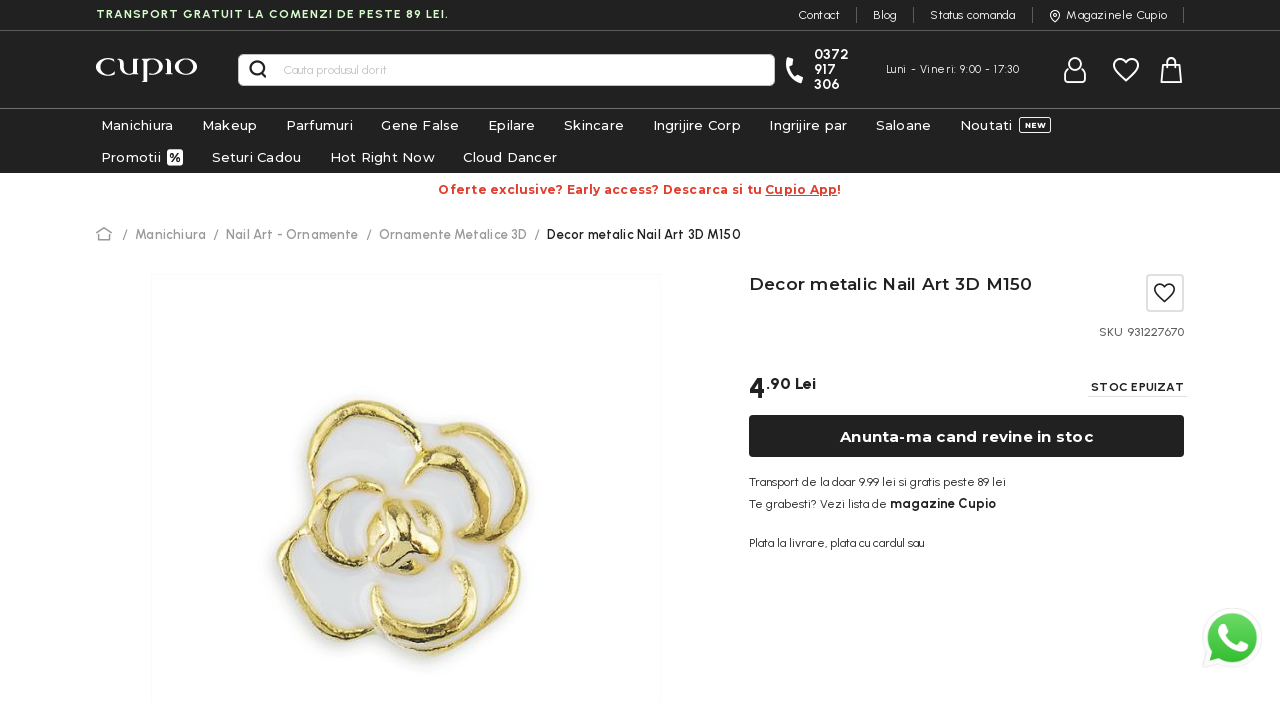

--- FILE ---
content_type: text/html; charset=UTF-8
request_url: https://www.cupio.ro/decor-metalic-nail-art-3d-m150
body_size: 34927
content:
 <!doctype html><html lang="ro"><head prefix="og: http://ogp.me/ns# fb: http://ogp.me/ns/fb# product: http://ogp.me/ns/product#"> <meta charset="utf-8"/>
<meta name="title" content="Decor metalic Nail Art 3D M150"/>
<meta name="description" content="Comanda Online Decor metalic Nail Art 3D M150 de pe Cupio.ro, magazin online specializat in produse profesionale de Manichiura."/>
<meta name="keywords" content="Ornamente Nail Art, Pietricele unghii, pret ornamente unghii, ornamente unghii"/>
<meta name="robots" content="INDEX,FOLLOW"/>
<meta name="viewport" content="width=device-width, user-scalable=no, initial-scale=1.0, maximum-scale=1.0, minimum-scale=1.0"/>
<meta name="format-detection" content="telephone=no"/>
<title>Decor metalic Nail Art 3D M150</title>
<link  rel="stylesheet" type="text/css"  media="all" href="https://cdn.cupio.ro/static/version1768540033/_cache/merged/22b2b4a3901b92e8ffa52f4d8805452f.min.css" />
<link  rel="stylesheet" type="text/css"  rel="preload" as="style" media="screen and (max-width: 767px)" href="https://cdn.cupio.ro/static/version1768540033/frontend/Oak3/theme-blank/ro_RO/less/base/mobile.min.css" />
<link  rel="stylesheet" type="text/css"  rel="preload" as="style" media="screen and (min-width: 768px)" href="https://cdn.cupio.ro/static/version1768540033/frontend/Oak3/theme-blank/ro_RO/less/base/desktop.min.css" />


<link rel="preload" as="font" crossorigin="anonymous" href="https://cdn.cupio.ro/static/version1768540033/frontend/Oak3/theme-blank/ro_RO/fonts/custom/cupio-icons.woff2" />
<link rel="preload" as="font" crossorigin="anonymous" href="https://cdn.cupio.ro/static/version1768540033/frontend/Oak3/theme-blank/ro_RO/less/fonts/Blank-Theme-Icons/Blank-Theme-Icons.woff2" />
<link  href="https://cdn.cupio.ro/static/version1768540033/frontend/Oak3/theme-blank/ro_RO/Cleverplusplus_FlashsaleBlockbuster/css/source/flashsale.less" />
<link  rel="stylesheet preload" as="style" type="text/css" media="screen" href="https://fonts.googleapis.com/css2?family=Montserrat:wght@300;400;500;600;700;800;900&display=swap" />
<link  rel="stylesheet preload" as="style" type="text/css" media="screen" href="https://fonts.googleapis.com/css2?family=Urbanist:wght@300;400;500;600;700;800;900&display=swap" />
<link  rel="icon" type="image/x-icon" href="https://cdn.cupio.ro/media/favicon/default/favicon-black-bg-48x48.png" />
<link  rel="shortcut icon" type="image/x-icon" href="https://cdn.cupio.ro/media/favicon/default/favicon-black-bg-48x48.png" />
<link  rel="canonical" href="https://www.cupio.ro/decor-metalic-nail-art-3d-m150" />

<script>
    window.dataLayer = window.dataLayer || [];

    function gtag() {

        dataLayer.push(arguments);

    }

    gtag("consent", "default", {
        ad_storage: "denied",
        ad_user_data: "denied", 
        ad_personalization: "denied",
        analytics_storage: "denied",
        functionality_storage: "denied",
        personalization_storage: "denied",
        security_storage: "granted",
        wait_for_update: 2000,
    });

    gtag("set", "ads_data_redaction", true);
    gtag("set", "url_passthrough", true);

</script>
<!-- Google Tag Manager -->
<script>(function(w,d,s,l,i){w[l]=w[l]||[];w[l].push({'gtm.start':new Date().getTime(),event:'gtm.js'});var f=d.getElementsByTagName(s)[0],j=d.createElement(s);j.async=true;j.src="https://www.cupio.ro/ss/5eatsilkf.js?"+i;f.parentNode.insertBefore(j,f);})(window,document,'script','dataLayer','4khki=Dw9RLic5TDE2L1hfODZHE1tZQlhVEA9YBR4cABxaEwpAGAMZTlsSFg%3D%3D');</script>
<!-- End Google Tag Manager -->


<!-- Start cookieyes banner --> <script id="cookieyes" src="https://cdn-cookieyes.com/client_data/40835e34682990a2d7ce23cd/script.js"></script> <!-- End cookieyes banner -->


<meta property="og:url" content="https://www.cupio.ro" />
<meta property="og:type" content="website" />
<meta property="og:title" content="Produse de frumusete - Cosmetice profesionale | Cupio" />
<meta property="og:description" content="+ 10 000 de produse testate de specialisti⭐ Vezi produse de frumusete ideale pentru salon/acasa! ✅ Cosmetice Profesionale✅ Brand 100% Romanesc ✅ Magazine fizice in tara" />
<meta property="og:image" content="https://www.cupio.ro/media/wysiwyg/promo/nowish_1_.jpg" />
<!-- Magento Security Scan - Confirmation Code -->
<!--OXPOfPRQKNf7HkJ04lrGExTg0thxrN5Y-->
<meta name="facebook-domain-verification" content="1zlpv7q7chum9gkn0blp7fkpym761u" />
<!--e59783aa8de885e9b2f40d7cd30409b0-->


<!-- Snap Pixel Code -->

<!-- End Snap Pixel Code --> 

<!-- Bing -->



     <script>


    window.getWpGA4Cookie = function(name, yesvalue) 
    {
         
            const cookies = document.cookie.split(';');
            
            
            for (let i = 0; i < cookies.length; i++) {
                const cookie = cookies[i].trim();
                const cookieName = cookie.split('=')[0];
                const cookieValue = cookie.split('=')[1];

                
                if (cookieName === name && cookieValue.includes(yesvalue)) {
                    return true;
                }
            }
            
            return false;
    };

    window.ga4AllowServices = false;

    var isCookieRestrictionModeEnabled = 0,
        currentWebsiteId = 1,
        cookieRestrictionName = 'cookieyes-consent';
        cookieRestrictionValue = 'analytics:yes';

    if (isCookieRestrictionModeEnabled) {
        allowedCookies = window.getWpGA4Cookie(cookieRestrictionName, cookieRestrictionValue);
            window.ga4AllowServices = allowedCookies;
    } else {
        window.ga4AllowServices = true;
    }</script>    
   <script nonce="bG44eGcwaDhtbXd6MzV5ZXlkZmgwZGpwbGZvczdpdGE=">
        if (window.ga4AllowServices) {
            window.dataLayer = window.dataLayer || [];
                        var dl4Objects = [{"pageName":"Decor metalic Nail Art 3D M150","pageType":"product","google_tag_params":{"ecomm_pagetype":"product","ecomm_prodid":"3376","ecomm_totalvalue":4.9,"ecomm_category":"Manichiura\/Nail Art - Ornamente\/Ornamente Metalice 3D"},"ecommerce":{"currency":"RON","value":4.9,"items":[{"item_name":"Decor metalic Nail Art 3D M150","affiliation":"Main Website - Main Website Store - Default Store View","item_id":"3376","price":4.9,"item_category":"Manichiura","item_category2":"Nail Art - Ornamente","item_category3":"Ornamente Metalice 3D","item_list_name":"Manichiura\/Nail Art - Ornamente\/Ornamente Metalice 3D","item_list_id":"159","item_stock_status":"Out of stock","item_sale_product":"No","item_reviews_count":"0","item_reviews_score":"0"}]},"event":"view_item"}];
            for (var i in dl4Objects) {
                window.dataLayer.push({ecommerce: null});
                window.dataLayer.push(dl4Objects[i]);
            }
             var wpGA4Cookies = ['wp_ga4_user_id','wp_ga4_customerGroup'];
            wpGA4Cookies.map(function (cookieName) {
                var cookieValue = window.getWpGA4Cookie(cookieName);
                if (cookieValue) {
                    var dl4Object = {};
                    dl4Object[cookieName.replace('wp_ga4_', '')] = cookieValue;
                    window.dataLayer.push(dl4Object);
                }
            });
        }</script>   <script>
    setTimeout(() => {
        (function (w, d, t) {
            function initTikTokPixel(tikTokId, w, d, t) {
                w.TiktokAnalyticsObject = t;
                var ttq = w[t] = w[t] || [];
                ttq.methods = ["page", "track", "identify", "instances", "debug", "on", "off", "once", "ready", "alias", "group", "enableCookie", "disableCookie"], ttq.setAndDefer = function (t, e) {
                    t[e] = function () {
                        t.push([e].concat(Array.prototype.slice.call(arguments, 0)))
                    }
                };
                for (var i = 0; i < ttq.methods.length; i++) ttq.setAndDefer(ttq, ttq.methods[i]);
                ttq.instance = function (t) {
                    for (var e = ttq._i[t] || [], n = 0; n < ttq.methods.length; n++
                    ) ttq.setAndDefer(e, ttq.methods[n]);
                    return e
                }, ttq.load = function (e, n) {
                    var i = "https://analytics.tiktok.com/i18n/pixel/events.js";
                    ttq._i = ttq._i || {}, ttq._i[e] = [], ttq._i[e]._u = i, ttq._t = ttq._t || {}, ttq._t[e] = +new Date, ttq._o = ttq._o || {}, ttq._o[e] = n || {};
                    n = document.createElement("script");
                    n.type = "text/javascript", n.async = !0, n.src = i + "?sdkid=" + e + "&lib=" + t;
                    e = document.getElementsByTagName("script")[0];
                    e.parentNode.insertBefore(n, e)
                };
    
                ttq.load(tikTokId);
                ttq.page();
            }
    
             })(window, document, 'ttq');
    }, 2000);</script>  <!-- Mktr Script Start -->
        
        <!-- Mktr Script END -->   <style> @media (min-width: 1260px) { .magezon-builder .mgz-container {width: 1260px;} } </style> <meta property="og:type" content="product" /><meta property="og:title" content="Decor&#x20;metalic&#x20;Nail&#x20;Art&#x20;3D&#x20;M150" /><meta property="og:image" content="https://cdn.cupio.ro/media/catalog/product/cache/e8aebc87db55fc5ce734d09cb5fa3159/o/r/ornament_unghii_7.jpg" /><meta property="og:description" content="" /><meta property="og:url" content="https://www.cupio.ro/decor-metalic-nail-art-3d-m150" /> <meta property="product:price:amount" content="4.9"/> <meta property="product:price:currency" content="RON"/> </head><body data-container="body" data-mage-init='{"loaderAjax": {}, "loader": { "icon": "https://cdn.cupio.ro/static/version1768540033/frontend/Oak3/theme-blank/ro_RO/images/loader-2.gif"}}' class="pl-thm-oak3 pl-thm-oak3-theme-blank catalog-product-view product-decor-metalic-nail-art-3d-m150 mst-nav__theme-magento-blank mst-nav__theme-oak3-theme-blank page-layout-1column" id="html-body"> <style>
.navigation .live-menu.menu-standby {
display:none;
}
@media only screen and (max-width: 768px) {
    .section-item-content .navigation .ui-menu > li:nth-last-child(5) {
        order: -1;
    }
}
</style>   <!-- Google Tag Manager (noscript) -->
<noscript><iframe src="https://load.ss.cupio.ro/ns.html?id=GTM-TPD46KB" height="0" width="0" style="display:none;visibility:hidden"></iframe></noscript>
<!-- End Google Tag Manager (noscript) -->                  <div class="cookie-status-message" id="cookie-status">The store will not work correctly when cookies are disabled.</div>     <noscript><div class="message global noscript"><div class="content"><p><strong>JavaScript pare a fi dezactivat in browser-ul dumneavoastra.</strong> <span> Pentru a avea cea mai buna experienta pe site-ul nostru, asigurati-va ca activati Javascript in browser-ul dumneavoastra.</span></p></div></div></noscript>           <form style="display:none;" class="form" action="https://www.cupio.ro/pslogin/account/loginPost/" method="post" id="pslogin-login-form"><input id="pslogin-login-referer" name="referer" type="hidden" value=""><input id="pslogin-login-action" name="auth_action" type="hidden" value=""><input id="pslogin-login-submit" type="submit" value=""></form>  <div data-bind="scope: 'pr-pslogin-email-popup'"><!-- ko template: getTemplate() --><!-- /ko --></div>      <div class="page-wrapper"><header class="page-header"><div class="panel wrapper"><div class="panel header"><div class="free-shipping uppercase green-shipping">Transport gratuit la comenzi de peste 89 lei.</div> <ul class="header-top-links">
  <li class=""><a href="https://www.cupio.ro/contact">Contact</a></li>
  <li class=""><a  href="https://blog.cupio.ro">Blog</a></li>
<li class="hidden-mobile"><a href="https://www.cupio.ro/orderstatus/">Status comanda</a></li>
  <li class="icon-location"><a href="https://www.cupio.ro/magazine">Magazinele Cupio</a></li>
</ul></div></div><div class="header content"> <div data-action="toggle-nav" class="action nav-toggle"><span class="nav-line icon-menu"></span></div><a class="logo" href="https://www.cupio.ro/" title="Produse&#x20;Cosmetice&#x20;Profesionale&#x20;Cupio" aria-label="store logo"><img src="https://cdn.cupio.ro/static/version1768540033/frontend/Oak3/theme-blank/ro_RO/images/logo.svg" title="Produse&#x20;Cosmetice&#x20;Profesionale&#x20;Cupio" alt="Produse&#x20;Cosmetice&#x20;Profesionale&#x20;Cupio" width="105" height="25" /></a>   <div class="block block-search"><div class="block block-title"><strong>Cautare</strong></div><div class="block block-content"><form class="form minisearch" id="search_mini_form" action="https://www.cupio.ro/catalogsearch/result/" method="get"><div class="field search"><label class="label" for="search" data-role="minisearch-label"><span>Cautare</span></label> <div class="control"><input id="search"  type="text" name="q" value="" placeholder="Cauta&#x20;produsul&#x20;dorit" class="input-text" maxlength="128" role="combobox" aria-haspopup="false" aria-autocomplete="both" autocomplete="off" aria-expanded="false"/><div id="search_autocomplete" class="search-autocomplete"></div> <div class="nested"><a class="action advanced" href="https://www.cupio.ro/catalogsearch/advanced/" data-action="advanced-search">Cautare avansata</a></div></div></div><div class="actions"><button type="submit" title="Cautare" class="action search" aria-label="Search" ><span>Cautare</span></button></div></form></div></div><div class="header-right-content"><div class="icon-phone header-make-call">
  <a class="phone" href="tel:0372 917 306">0372 917 306</a>
  <p class="hours">Luni - Vineri:  9:00 - 17:30</p>
</div><div class="header-myaccount-content"><ul class="header links"><li><a href="https://www.cupio.ro/customer/account/" id="idJNzi2qp6" >Contul meu</a></li> <li class="link authorization-link" data-label="sau"><a href="https://www.cupio.ro/customer/account/login/referer/aHR0cHM6Ly93d3cuY3VwaW8ucm8vZGVjb3ItbWV0YWxpYy1uYWlsLWFydC0zZC1tMTUw/" >Intra in cont</a></li>  <li class="greet welcome" data-bind="scope: 'customer'"><!-- ko if: customer().fullname --><span class="logged-in" data-bind="text: new String('Bine ati venit, %1!'). replace('%1', customer().fullname)"></span> <!-- /ko --><!-- ko ifnot: customer().fullname --><span class="not-logged-in" data-bind="text: 'Mesaj Implicit de Bun Venit!'"></span>  <!-- /ko --></li>  <li><a href="https://www.cupio.ro/customer/account/create/" id="idRaM2Cumd" >Creeaza cont</a></li></ul></div><ul class="wishlist-ul"> <li class="link wishlist" data-bind="scope: 'wishlist'"><a href="https://www.cupio.ro/wishlist/"><!--Wishlist-->Wishlist <!-- ko if: wishlist().counter --><strong class="counter-wrap"><span data-bind="text: wishlist().counter.split(' ')[0]" class="counter qty"></span></strong> <!-- /ko --><!-- ko ifnot: wishlist().counter --><strong class="counter-wrap empty"><span class="counter qty">0</span></strong> <!-- /ko --></a></li> </ul><div class="free-shipping-message">   <div class="wrapper-mp-freeshippingbar" id="wrapper-mp-freeshippingbar-2" area-ruleId= 2><a href="javascript:void(0)"><div class='mpfsb freeshippingbar-2'><div class="content-shippingbar"><div class="control-bar" data-bind="scope: 'shippingbar2'"><!-- ko template: getTemplate() --><!-- /ko --></div></div></div></a></div>  </div>  <div data-block="minicart" class="minicart-wrapper"><a class="action showcart" href="https://www.cupio.ro/checkout/cart/" data-bind="scope: 'minicart_content'">Shopping cart <span class="text">Cosul tau de cumparaturi</span> <span class="counter qty empty" data-bind="css: { empty: !!getCartParam('summary_count') == false && !isLoading() }, blockLoader: isLoading"><span class="counter-number"><!-- ko text: getCartParam('summary_count') --><!-- /ko --></span> <span class="counter-label"><!-- ko if: getCartParam('summary_count') --><!-- ko text: getCartParam('summary_count') --><!-- /ko --><!-- ko i18n: 'items' --><!-- /ko --><!-- /ko --></span></span></a>  <div class="block block-minicart" data-role="dropdownDialog" data-mage-init='{"dropdownDialog":{ "appendTo":"[data-block=minicart]", "triggerTarget":".showcart", "timeout": "2000", "closeOnMouseLeave": false, "closeOnEscape": true, "triggerClass":"active", "parentClass":"active", "buttons":[]}}'><div id="minicart-content-wrapper" data-bind="scope: 'minicart_content'"><!-- ko if: getCartParam('summary_count') --><!-- ko template: getTemplate() --><!-- /ko -->   <div class="free-shipping-progress-bar" id="free-shipping-progress-bar-1" data-bind="scope: 'progress1'"><!-- ko template: getTemplate() --><!-- /ko --></div>   <!-- /ko --><!-- ko ifnot: getCartParam('summary_count') --><!-- ko template: getTemplate() --><!-- /ko --><span class="cart-empty-title">Nu ai niciun articol in cosul de cumparaturi!</span> <div class="cart-page-empty-content">
<p>Frumusetea e la un click distanta! Acceseaza una dintre paginile de mai jos pentru a ajunge unde iti doresti:</p>
<ul>
<li><a href="https://www.cupio.ro/">ACASA</a></li>
<li><a href="https://www.cupio.ro/promotii">PROMOTII</a></li>
<li><a href="https://www.cupio.ro/noutati">NOUTATI</a></li>
</ul>
</div> <!-- /ko --></div></div>  </div></div></div>  <div class="sections nav-sections"> <div class="section-items nav-sections-items" data-mage-init='{"tabs":{"openedState":"active"}}' role="none">  <div class="section-item-content nav-sections-item-content" id="store.menu" role="none">  <nav class="navigation" data-action="navigation"><ul data-mage-init='{"menu":{"responsive":true, "expanded":true, "position":{"my":"left top","at":"left bottom"}}}'><li  class="level0 nav-1 category-item first level-top parent"><a href="https://www.cupio.ro/produse-manichiura"  class="level-top" ><span>Manichiura</span></a><ul class="level0 submenu"><li  class="level1 nav-1-1 category-item first parent"><a href="https://www.cupio.ro/produse-manichiura/base-si-top-coat" ><span>Base Coat si Top Coat</span></a><ul class="level1 submenu"><li  class="level2 nav-1-1-1 category-item first"><a href="https://www.cupio.ro/produse-manichiura/base-si-top-coat/base-coat-profesional" ><span>Base Coat</span></a></li><li  class="level2 nav-1-1-2 category-item"><a href="https://www.cupio.ro/produse-manichiura/base-si-top-coat/top-coat-profesional" ><span>Top Coat</span></a></li><li  class="level2 nav-1-1-3 category-item"><a href="https://www.cupio.ro/produse-manichiura/base-si-top-coat/top-coat-mat" ><span>Top Coat Mat</span></a></li><li  class="level2 nav-1-1-4 category-item last"><a href="https://www.cupio.ro/produse-manichiura/base-si-top-coat/top-coat-glam" ><span>Glam Top Coat</span></a></li></ul></li><li  class="level1 nav-1-2 category-item parent"><a href="https://www.cupio.ro/produse-manichiura/rubber-base-profesional" ><span>Rubber Base</span></a><ul class="level1 submenu"><li  class="level2 nav-1-2-1 category-item first"><a href="https://www.cupio.ro/produse-manichiura/rubber-base-profesional/rubber-base-french" ><span>Rubber Base French Collection</span></a></li><li  class="level2 nav-1-2-2 category-item"><a href="https://www.cupio.ro/produse-manichiura/rubber-base-profesional/rubber-base-sheer-collection" ><span>Rubber Base Sheer Collection</span></a></li><li  class="level2 nav-1-2-3 category-item"><a href="https://www.cupio.ro/produse-manichiura/rubber-base-profesional/rubber-base-timeless-collection" ><span>Rubber Base Timeless Collection</span></a></li><li  class="level2 nav-1-2-4 category-item"><a href="https://www.cupio.ro/produse-manichiura/rubber-base-profesional/rubber-base-effect-x" ><span>Rubber Base Effect X Collection</span></a></li><li  class="level2 nav-1-2-5 category-item"><a href="https://www.cupio.ro/produse-manichiura/rubber-base-profesional/rubber-base-pinx" ><span>Rubber Base pinx.</span></a></li><li  class="level2 nav-1-2-6 category-item"><a href="https://www.cupio.ro/produse-manichiura/rubber-base-profesional/gel-multifunctional-6in1" ><span>Gel multifunctional 6in1</span></a></li><li  class="level2 nav-1-2-7 category-item"><a href="https://www.cupio.ro/produse-manichiura/rubber-base-profesional/rubber-base-royal-collection" ><span>Rubber Base Royal Collection</span></a></li><li  class="level2 nav-1-2-8 category-item"><a href="https://www.cupio.ro/produse-manichiura/rubber-base-profesional/rubber-base-rose-gold" ><span>Rubber Base Rose Gold</span></a></li><li  class="level2 nav-1-2-9 category-item last"><a href="https://www.cupio.ro/manicure-products/professional-rubber-base/rubber-base-timeless-collection-pastel" ><span>Rubber Base Timeless Collection Pastel</span></a></li></ul></li><li  class="level1 nav-1-3 category-item parent"><a href="https://www.cupio.ro/produse-manichiura/oje-semipermanente" ><span>Oje Semipermanente</span></a><ul class="level1 submenu"><li  class="level2 nav-1-3-1 category-item first"><a href="https://www.cupio.ro/produse-manichiura/oje-semipermanente/art-collection" ><span>ART Collection</span></a></li><li  class="level2 nav-1-3-2 category-item"><a href="https://www.cupio.ro/produse-manichiura/oje-semipermanente/ruby-collection" ><span>Ruby Collection</span></a></li><li  class="level2 nav-1-3-3 category-item"><a href="https://www.cupio.ro/produse-manichiura/oje-semipermanente/chocolate-collection" ><span>Chocolate Collection</span></a></li><li  class="level2 nav-1-3-4 category-item"><a href="https://www.cupio.ro/produse-manichiura/oje-semipermanente/the-one-collection" ><span>The One Collection</span></a></li><li  class="level2 nav-1-3-5 category-item"><a href="https://www.cupio.ro/produse-manichiura/oje-semipermanente/effect-x-collection" ><span>Effect X Collection</span></a></li><li  class="level2 nav-1-3-6 category-item"><a href="https://www.cupio.ro/produse-manichiura/oje-semipermanente/winter-collection" ><span>Winter Collection</span></a></li><li  class="level2 nav-1-3-7 category-item"><a href="https://www.cupio.ro/produse-manichiura/oje-semipermanente/noir-collection" ><span>Noir Collection</span></a></li><li  class="level2 nav-1-3-8 category-item"><a href="https://www.cupio.ro/produse-manichiura/oje-semipermanente/nude-collection" ><span>Nude Collection</span></a></li><li  class="level2 nav-1-3-9 category-item"><a href="https://www.cupio.ro/produse-manichiura/oje-semipermanente/honey-collection" ><span>Honey Collection</span></a></li><li  class="level2 nav-1-3-10 category-item"><a href="https://www.cupio.ro/produse-manichiura/oje-semipermanente/emotions-collection" ><span>Emotions Collection</span></a></li><li  class="level2 nav-1-3-11 category-item"><a href="https://www.cupio.ro/produse-manichiura/oje-semipermanente/hema-free-collection" ><span>Hema Free Collection</span></a></li><li  class="level2 nav-1-3-12 category-item"><a href="https://www.cupio.ro/produse-manichiura/oje-semipermanente/feline-collection" ><span>Feline Collection</span></a></li><li  class="level2 nav-1-3-13 category-item"><a href="https://www.cupio.ro/produse-manichiura/oje-semipermanente/bridal-collection" ><span>Bridal Collection</span></a></li><li  class="level2 nav-1-3-14 category-item"><a href="https://www.cupio.ro/produse-manichiura/oje-semipermanente/pinx-collection" ><span>pinx. Collection</span></a></li><li  class="level2 nav-1-3-15 category-item"><a href="https://www.cupio.ro/produse-manichiura/oje-semipermanente/beauty-and-the-best-collection" ><span>Beauty and the Best Collection</span></a></li><li  class="level2 nav-1-3-16 category-item"><a href="https://www.cupio.ro/produse-manichiura/oje-semipermanente/ce-vor-femeile" ><span>Ce vor femeile</span></a></li><li  class="level2 nav-1-3-17 category-item"><a href="https://www.cupio.ro/produse-manichiura/oje-semipermanente/culori-fara-sclipici" ><span>Culori fara sclipici</span></a></li><li  class="level2 nav-1-3-18 category-item"><a href="https://www.cupio.ro/produse-manichiura/oje-semipermanente/culori-cu-sclipici" ><span>Culori cu sclipici</span></a></li><li  class="level2 nav-1-3-19 category-item"><a href="https://www.cupio.ro/produse-manichiura/oje-semipermanente/macarons-collection" ><span>Macarons Collection</span></a></li><li  class="level2 nav-1-3-20 category-item"><a href="https://www.cupio.ro/produse-manichiura/oje-semipermanente/baby-collection" ><span>Baby Collection</span></a></li><li  class="level2 nav-1-3-21 category-item"><a href="https://www.cupio.ro/produse-manichiura/oje-semipermanente/baby-glass-collection" ><span>Baby Glass Collection</span></a></li><li  class="level2 nav-1-3-22 category-item"><a href="https://www.cupio.ro/produse-manichiura/oje-semipermanente/disco-collection" ><span>Disco Collection</span></a></li><li  class="level2 nav-1-3-23 category-item"><a href="https://www.cupio.ro/produse-manichiura/oje-semipermanente/smoothie-sugar-collection" ><span>Smoothie &amp; Sugar Collection</span></a></li><li  class="level2 nav-1-3-24 category-item"><a href="https://www.cupio.ro/produse-manichiura/oje-semipermanente/glitter-splash-sparkling" ><span>Glitter Splash, Sparkling</span></a></li><li  class="level2 nav-1-3-25 category-item"><a href="https://www.cupio.ro/produse-manichiura/oje-semipermanente/candy-collection" ><span>Candy Collection</span></a></li><li  class="level2 nav-1-3-26 category-item"><a href="https://www.cupio.ro/produse-manichiura/oje-semipermanente/spring-collection" ><span>Spring Collection</span></a></li><li  class="level2 nav-1-3-27 category-item"><a href="https://www.cupio.ro/produse-manichiura/oje-semipermanente/mermaid-collection" ><span>Culori de efect Mermaid Collection</span></a></li><li  class="level2 nav-1-3-28 category-item"><a href="https://www.cupio.ro/produse-manichiura/oje-semipermanente/culori-de-efect-miss-grace" ><span>Culori de efect Miss Grace</span></a></li><li  class="level2 nav-1-3-29 category-item"><a href="https://www.cupio.ro/produse-manichiura/oje-semipermanente/carnival-collection" ><span>Carnival Collection</span></a></li><li  class="level2 nav-1-3-30 category-item"><a href="https://www.cupio.ro/produse-manichiura/oje-semipermanente/pixie-collection" ><span>Pixie Collection</span></a></li><li  class="level2 nav-1-3-31 category-item"><a href="https://www.cupio.ro/produse-manichiura/oje-semipermanente/colorfall-collection" ><span>ColorFall Collection</span></a></li><li  class="level2 nav-1-3-32 category-item"><a href="https://www.cupio.ro/produse-manichiura/oje-semipermanente/culori-termice" ><span>Culori Termice</span></a></li><li  class="level2 nav-1-3-33 category-item"><a href="https://www.cupio.ro/produse-manichiura/oje-semipermanente/magnetto-cat-eye" ><span>Magnetto Cat Eye</span></a></li><li  class="level2 nav-1-3-34 category-item"><a href="https://www.cupio.ro/produse-manichiura/oje-semipermanente/french-collection" ><span>French Collection</span></a></li><li  class="level2 nav-1-3-35 category-item"><a href="https://www.cupio.ro/produse-manichiura/oje-semipermanente/accesorii-oje-semipermanente" ><span>Accesorii oje semipermanente</span></a></li><li  class="level2 nav-1-3-36 category-item last"><a href="https://www.cupio.ro/produse-manichiura/oje-semipermanente/seturi-oje-semipermanente" ><span>Seturi oje semipermanente</span></a></li></ul></li><li  class="level1 nav-1-4 category-item parent"><a href="https://www.cupio.ro/produse-manichiura/oje-semipermanente-3-in-1" ><span>Oje Semipermanente 3 in 1 </span></a><ul class="level1 submenu"><li  class="level2 nav-1-4-1 category-item first"><a href="https://www.cupio.ro/nails/nail-polish-3-in-1/mani-pedi-collection" ><span>Mani Pedi Collection</span></a></li><li  class="level2 nav-1-4-2 category-item last"><a href="https://www.cupio.ro/produse-manichiura/oje-semipermanente-3-in-1/one-step" ><span>ONE STEP</span></a></li></ul></li><li  class="level1 nav-1-5 category-item parent"><a href="https://www.cupio.ro/produse-manichiura/geluri-uv" ><span>Geluri UV</span></a><ul class="level1 submenu"><li  class="level2 nav-1-5-1 category-item first"><a href="https://www.cupio.ro/produse-manichiura/geluri-uv/solutii-de-pregatire" ><span>Solutii de pregatire</span></a></li><li  class="level2 nav-1-5-2 category-item"><a href="https://www.cupio.ro/produse-manichiura/geluri-uv/geluri-de-baza" ><span>Geluri de baza</span></a></li><li  class="level2 nav-1-5-3 category-item parent"><a href="https://www.cupio.ro/produse-manichiura/geluri-uv/geluri-de-constructie-modelare" ><span>Geluri de constructie, modelare</span></a><ul class="level2 submenu"><li  class="level3 nav-1-5-3-1 category-item first"><a href="https://www.cupio.ro/produse-manichiura/geluri-uv/geluri-de-constructie-modelare/geluri-autonivelante" ><span>Geluri autonivelante</span></a></li><li  class="level3 nav-1-5-3-2 category-item"><a href="https://www.cupio.ro/produse-manichiura/geluri-uv/geluri-de-constructie-modelare/geluri-mediu-autonivelante" ><span>Geluri mediu autonivelante</span></a></li><li  class="level3 nav-1-5-3-3 category-item"><a href="https://www.cupio.ro/produse-manichiura/geluri-uv/geluri-de-constructie-modelare/geluri-vascoase" ><span>Geluri vascoase</span></a></li><li  class="level3 nav-1-5-3-4 category-item"><a href="https://www.cupio.ro/produse-manichiura/geluri-uv/geluri-de-constructie-modelare/geluri-jeleu" ><span>Geluri jeleu</span></a></li><li  class="level3 nav-1-5-3-5 category-item"><a href="https://www.cupio.ro/produse-manichiura/geluri-uv/geluri-de-constructie-modelare/gel-manichiura-slim" ><span>Geluri slim</span></a></li><li  class="level3 nav-1-5-3-6 category-item"><a href="https://www.cupio.ro/produse-manichiura/geluri-uv/geluri-de-constructie-modelare/geluri-cu-efecte-paiete-glitter-sidef-flori" ><span>Geluri cu efecte (paiete, glitter, sidef, flori)</span></a></li><li  class="level3 nav-1-5-3-7 category-item"><a href="https://www.cupio.ro/produse-manichiura/geluri-uv/geluri-de-constructie-modelare/geluri-glass" ><span>Geluri glass</span></a></li><li  class="level3 nav-1-5-3-8 category-item last"><a href="https://www.cupio.ro/produse-manichiura/geluri-uv/geluri-de-constructie-modelare/gelatto-x-delia-matei" ><span>GELatto x Delia Matei</span></a></li></ul></li><li  class="level2 nav-1-5-4 category-item"><a href="https://www.cupio.ro/produse-manichiura/geluri-uv/geluri-no-file-tehnica-fara-pilire" ><span>Geluri No File</span></a></li><li  class="level2 nav-1-5-5 category-item"><a href="https://www.cupio.ro/produse-manichiura/geluri-uv/express-builder-gel-cupio-basic" ><span>Express Builder</span></a></li><li  class="level2 nav-1-5-6 category-item"><a href="https://www.cupio.ro/produse-manichiura/geluri-uv/geluri-pentru-french" ><span>Geluri pentru french</span></a></li><li  class="level2 nav-1-5-7 category-item"><a href="https://www.cupio.ro/produse-manichiura/geluri-uv/geluri-make-up-cover-camuflaj" ><span>Geluri make-up cover, camuflaj</span></a></li><li  class="level2 nav-1-5-8 category-item"><a href="https://www.cupio.ro/produse-manichiura/geluri-uv/geluri-de-sigilare" ><span>Geluri de sigilare</span></a></li><li  class="level2 nav-1-5-9 category-item"><a href="https://www.cupio.ro/produse-manichiura/geluri-uv/geluri-pinx" ><span>Geluri pinx.</span></a></li><li  class="level2 nav-1-5-10 category-item"><a href="https://www.cupio.ro/produse-manichiura/geluri-uv/geluri-3-in-1" ><span>Geluri 3 in 1</span></a></li><li  class="level2 nav-1-5-11 category-item parent"><a href="https://www.cupio.ro/produse-manichiura/geluri-uv/geluri-uv-colorate" ><span>Geluri UV colorate</span></a><ul class="level2 submenu"><li  class="level3 nav-1-5-11-1 category-item first"><a href="https://www.cupio.ro/produse-manichiura/geluri-uv/geluri-uv-colorate/geluri-color-utrapigmentate" ><span>Geluri color UtraPigmentate</span></a></li><li  class="level3 nav-1-5-11-2 category-item"><a href="https://www.cupio.ro/produse-manichiura/geluri-uv/geluri-uv-colorate/geluri-color-3d" ><span>Geluri color 3D</span></a></li><li  class="level3 nav-1-5-11-3 category-item"><a href="https://www.cupio.ro/produse-manichiura/geluri-uv/geluri-uv-colorate/geluri-color-mate" ><span>Geluri color Mate</span></a></li><li  class="level3 nav-1-5-11-4 category-item"><a href="https://www.cupio.ro/produse-manichiura/geluri-uv/geluri-uv-colorate/geluri-color-cu-glitter-fin" ><span>Geluri color cu glitter fin</span></a></li><li  class="level3 nav-1-5-11-5 category-item"><a href="https://www.cupio.ro/produse-manichiura/geluri-uv/geluri-uv-colorate/geluri-color-cu-glitter" ><span>Geluri color cu glitter</span></a></li><li  class="level3 nav-1-5-11-6 category-item"><a href="https://www.cupio.ro/produse-manichiura/geluri-uv/geluri-uv-colorate/colectia-glossy" ><span>Colectia Glossy</span></a></li><li  class="level3 nav-1-5-11-7 category-item"><a href="https://www.cupio.ro/produse-manichiura/geluri-uv/geluri-uv-colorate/glitter-gel-exquisite" ><span>Glitter Gel Exquisite</span></a></li><li  class="level3 nav-1-5-11-8 category-item"><a href="https://www.cupio.ro/produse-manichiura/geluri-uv/geluri-uv-colorate/geluri-color-sidefate-perlate-metalice" ><span>Geluri color sidefate, perlate, metalice</span></a></li><li  class="level3 nav-1-5-11-9 category-item"><a href="https://www.cupio.ro/produse-manichiura/geluri-uv/geluri-uv-colorate/geluri-color-one-layer" ><span>Geluri Color One Layer</span></a></li><li  class="level3 nav-1-5-11-10 category-item"><a href="https://www.cupio.ro/produse-manichiura/geluri-uv/geluri-uv-colorate/geluri-color-neon" ><span>Geluri color Neon</span></a></li><li  class="level3 nav-1-5-11-11 category-item"><a href="https://www.cupio.ro/produse-manichiura/geluri-uv/geluri-uv-colorate/gel-color-creamy" ><span>Gel color Creamy</span></a></li><li  class="level3 nav-1-5-11-12 category-item"><a href="https://www.cupio.ro/produse-manichiura/geluri-uv/geluri-uv-colorate/glitter-gel-superstar" ><span>Glitter Gel Superstar</span></a></li><li  class="level3 nav-1-5-11-13 category-item"><a href="https://www.cupio.ro/produse-manichiura/geluri-uv/geluri-uv-colorate/geluri-color-spider" ><span>Geluri color Spider</span></a></li><li  class="level3 nav-1-5-11-14 category-item"><a href="https://www.cupio.ro/produse-manichiura/geluri-uv/geluri-uv-colorate/geluri-de-pictura-one-stroke" ><span>Geluri de pictura One Stroke</span></a></li><li  class="level3 nav-1-5-11-15 category-item"><a href="https://www.cupio.ro/produse-manichiura/geluri-uv/geluri-uv-colorate/geluri-color-de-pictura" ><span>Geluri color de pictura</span></a></li><li  class="level3 nav-1-5-11-16 category-item"><a href="https://www.cupio.ro/produse-manichiura/geluri-uv/geluri-uv-colorate/geluri-de-stampila" ><span>Geluri de stampila</span></a></li><li  class="level3 nav-1-5-11-17 category-item"><a href="https://www.cupio.ro/produse-manichiura/geluri-uv/geluri-uv-colorate/geluri-color-fara-fixare" ><span>Geluri color fara fixare</span></a></li><li  class="level3 nav-1-5-11-18 category-item"><a href="https://www.cupio.ro/produse-manichiura/geluri-uv/geluri-uv-colorate/geluri-color-4d-plastilina" ><span>Geluri color 4D, Plastilina</span></a></li><li  class="level3 nav-1-5-11-19 category-item"><a href="https://www.cupio.ro/produse-manichiura/geluri-uv/geluri-uv-colorate/geluri-color-colour-illusion" ><span>Geluri color Colour Illusion</span></a></li><li  class="level3 nav-1-5-11-20 category-item last"><a href="https://www.cupio.ro/produse-manichiura/geluri-uv/geluri-uv-colorate/geluri-color-termice" ><span>Geluri color Termice</span></a></li></ul></li><li  class="level2 nav-1-5-12 category-item parent"><a href="https://www.cupio.ro/produse-manichiura/geluri-uv/geluri-fara-hema" ><span>Geluri fara HEMA</span></a><ul class="level2 submenu"><li  class="level3 nav-1-5-12-1 category-item first"><a href="https://www.cupio.ro/produse-manichiura/geluri-uv/geluri-fara-hema/geluri-de-baza" ><span>Geluri de baza</span></a></li><li  class="level3 nav-1-5-12-2 category-item last"><a href="https://www.cupio.ro/produse-manichiura/geluri-uv/geluri-fara-hema/geluri-color" ><span>Geluri color</span></a></li></ul></li><li  class="level2 nav-1-5-13 category-item last"><a href="https://www.cupio.ro/produse-manichiura/geluri-uv/seturi-geluri-uv" ><span>Seturi geluri UV</span></a></li></ul></li><li  class="level1 nav-1-6 category-item"><a href="https://www.cupio.ro/produse-manichiura/pinx" ><span>pinx.</span></a></li><li  class="level1 nav-1-7 category-item parent"><a href="https://www.cupio.ro/produse-manichiura/hema-free" ><span>Hema Free</span></a><ul class="level1 submenu"><li  class="level2 nav-1-7-1 category-item first"><a href="https://www.cupio.ro/produse-manichiura/hema-free/oje-semipermanente-hema-free" ><span>Oje semipermanente Hema Free</span></a></li><li  class="level2 nav-1-7-2 category-item"><a href="https://www.cupio.ro/produse-manichiura/hema-free/manichiura-gel-hema-free" ><span>Geluri UV Hema Free</span></a></li><li  class="level2 nav-1-7-3 category-item last"><a href="https://www.cupio.ro/nails/hema-free/oje-semipermanente-3-in-1-hema-free" ><span>Oje semipermanente 3 in 1 Hema Free</span></a></li></ul></li><li  class="level1 nav-1-8 category-item parent"><a href="https://www.cupio.ro/produse-manichiura/revogel-polygel" ><span>RevoGel - Polygel - Acryl</span></a><ul class="level1 submenu"><li  class="level2 nav-1-8-1 category-item first"><a href="https://www.cupio.ro/produse-manichiura/revogel-polygel/revogel-lichid" ><span>RevoGel lichid</span></a></li><li  class="level2 nav-1-8-2 category-item"><a href="https://www.cupio.ro/produse-manichiura/revogel-polygel/polygel-lichid" ><span>Polygel lichid</span></a></li><li  class="level2 nav-1-8-3 category-item"><a href="https://www.cupio.ro/produse-manichiura/revogel-polygel/revogel-polygel" ><span>RevoGel - Polygel</span></a></li><li  class="level2 nav-1-8-4 category-item"><a href="https://www.cupio.ro/produse-manichiura/revogel-polygel/polygel-master-sculpt" ><span>Polygel Master Sculpt</span></a></li><li  class="level2 nav-1-8-5 category-item"><a href="https://www.cupio.ro/produse-manichiura/revogel-polygel/revogel-x-shape" ><span>RevoGel X-Shape</span></a></li><li  class="level2 nav-1-8-6 category-item"><a href="https://www.cupio.ro/produse-manichiura/revogel-polygel/revogel-build-shape" ><span>RevoGel Build &amp; Shape</span></a></li><li  class="level2 nav-1-8-7 category-item"><a href="https://www.cupio.ro/nails/revogel-polygel/polygel-colorat" ><span>Polygel Colorat</span></a></li><li  class="level2 nav-1-8-8 category-item"><a href="https://www.cupio.ro/nails/revogel-polygel/polygel-cu-sclipici" ><span>Polygel cu Sclipici</span></a></li><li  class="level2 nav-1-8-9 category-item"><a href="https://www.cupio.ro/produse-manichiura/revogel-polygel/revogel-glass" ><span>RevoGel -  Glass</span></a></li><li  class="level2 nav-1-8-10 category-item"><a href="https://www.cupio.ro/nails/revogel-polygel/polygel-manichiura-french" ><span>Polygel Manichiura French</span></a></li><li  class="level2 nav-1-8-11 category-item last"><a href="https://www.cupio.ro/produse-manichiura/revogel-polygel/acryl" ><span>Acryl</span></a></li></ul></li><li  class="level1 nav-1-9 category-item parent"><a href="https://www.cupio.ro/produse-manichiura/lacuri-de-unghii" ><span>Oja Unghii</span></a><ul class="level1 submenu"><li  class="level2 nav-1-9-1 category-item first parent"><a href="https://www.cupio.ro/produse-manichiura/lacuri-de-unghii/lacuri-cupio" ><span>Lacuri Cupio</span></a><ul class="level2 submenu"><li  class="level3 nav-1-9-1-1 category-item first parent"><a href="https://www.cupio.ro/produse-manichiura/lacuri-de-unghii/lacuri-cupio/lacuri-unghii-cupio-in-the-city" ><span>Lacuri de unghii Cupio in the City</span></a><ul class="level3 submenu"><li  class="level4 nav-1-9-1-1-1 category-item first"><a href="https://www.cupio.ro/produse-manichiura/lacuri-de-unghii/lacuri-cupio/lacuri-unghii-cupio-in-the-city/culori-cu-finish-lucios" ><span>Culori cu finish lucios</span></a></li><li  class="level4 nav-1-9-1-1-2 category-item"><a href="https://www.cupio.ro/produse-manichiura/lacuri-de-unghii/lacuri-cupio/lacuri-unghii-cupio-in-the-city/culori-cu-finish-mat" ><span>Culori cu finish mat</span></a></li><li  class="level4 nav-1-9-1-1-3 category-item last"><a href="https://www.cupio.ro/produse-manichiura/lacuri-de-unghii/lacuri-cupio/lacuri-unghii-cupio-in-the-city/culori-cu-glitter-sidef" ><span>Culori cu glitter, sidef</span></a></li></ul></li><li  class="level3 nav-1-9-1-2 category-item"><a href="https://www.cupio.ro/produse-manichiura/lacuri-de-unghii/lacuri-cupio/lacuri-de-unghii-cu-efect-de-gel" ><span>Lacuri de unghii cu efect de gel</span></a></li><li  class="level3 nav-1-9-1-3 category-item"><a href="https://www.cupio.ro/produse-manichiura/lacuri-de-unghii/lacuri-cupio/lacuri-unghii-love-on-top" ><span>Lacuri de unghii Love On Top</span></a></li><li  class="level3 nav-1-9-1-4 category-item last"><a href="https://www.cupio.ro/produse-manichiura/lacuri-de-unghii/lacuri-cupio/lacuri-de-unghii-color-match" ><span>Lacuri de unghii Color Match</span></a></li></ul></li><li  class="level2 nav-1-9-2 category-item"><a href="https://www.cupio.ro/produse-manichiura/lacuri-de-unghii/baze-topuri-lacuri-unghii" ><span>Baze si topuri lacuri unghii</span></a></li><li  class="level2 nav-1-9-3 category-item"><a href="https://www.cupio.ro/produse-manichiura/lacuri-de-unghii/ingrijirea-unghiilor" ><span> Ingrijirea cuticulelor si unghiilor</span></a></li><li  class="level2 nav-1-9-4 category-item"><a href="https://www.cupio.ro/produse-manichiura/lacuri-de-unghii/oja-pentru-copii" ><span>Oja pentru copii</span></a></li><li  class="level2 nav-1-9-5 category-item"><a href="https://www.cupio.ro/produse-manichiura/lacuri-de-unghii/oje-stampile" ><span>Oje stampile</span></a></li><li  class="level2 nav-1-9-6 category-item"><a href="https://www.cupio.ro/produse-manichiura/lacuri-de-unghii/manichiura-french" ><span>Manichiura french</span></a></li><li  class="level2 nav-1-9-7 category-item last"><a href="https://www.cupio.ro/produse-manichiura/lacuri-de-unghii/lacuri-de-unghii-neon" ><span>Lacuri de unghii Neon</span></a></li></ul></li><li  class="level1 nav-1-10 category-item parent"><a href="https://www.cupio.ro/produse-manichiura/kit-uri-de-manichiura" ><span>Kit-uri de manichiura</span></a><ul class="level1 submenu"><li  class="level2 nav-1-10-1 category-item first"><a href="https://www.cupio.ro/produse-manichiura/kit-uri-de-manichiura/kit-oje-semipermanente" ><span>Kit oje semipermanente</span></a></li><li  class="level2 nav-1-10-2 category-item"><a href="https://www.cupio.ro/produse-manichiura/kit-uri-de-manichiura/kit-uri-geluri-uv" ><span>Kit-uri geluri UV</span></a></li><li  class="level2 nav-1-10-3 category-item last"><a href="https://www.cupio.ro/produse-manichiura/kit-uri-de-manichiura/kit-uri-lacuri-de-unghii" ><span>Kit-uri lacuri de unghii</span></a></li></ul></li><li  class="level1 nav-1-11 category-item parent"><a href="https://www.cupio.ro/produse-manichiura/ustensile-unghii" ><span>Ustensile unghii</span></a><ul class="level1 submenu"><li  class="level2 nav-1-11-1 category-item first"><a href="https://www.cupio.ro/produse-manichiura/ustensile-unghii/gama-profesionala" ><span>Gama profesionala </span></a></li><li  class="level2 nav-1-11-2 category-item"><a href="https://www.cupio.ro/produse-manichiura/ustensile-unghii/forfecute-clesti-si-unghiere" ><span>Forfecute, Clesti si Unghiere</span></a></li><li  class="level2 nav-1-11-3 category-item"><a href="https://www.cupio.ro/produse-manichiura/ustensile-unghii/instrumente-manichiura" ><span>Instrumente manichiura</span></a></li><li  class="level2 nav-1-11-4 category-item last"><a href="https://www.cupio.ro/produse-manichiura/ustensile-unghii/diverse" ><span>Diverse</span></a></li></ul></li><li  class="level1 nav-1-12 category-item parent"><a href="https://www.cupio.ro/produse-manichiura/pile-si-buffere" ><span>Pile si buffere</span></a><ul class="level1 submenu"><li  class="level2 nav-1-12-1 category-item first"><a href="https://www.cupio.ro/produse-manichiura/pile-si-buffere/pile" ><span>Pile</span></a></li><li  class="level2 nav-1-12-2 category-item"><a href="https://www.cupio.ro/produse-manichiura/pile-si-buffere/buffere" ><span>Buffere</span></a></li><li  class="level2 nav-1-12-3 category-item last"><a href="https://www.cupio.ro/produse-manichiura/pile-si-buffere/seturi" ><span>Seturi</span></a></li></ul></li><li  class="level1 nav-1-13 category-item parent"><a href="https://www.cupio.ro/produse-manichiura/pensule-manichiura" ><span>Pensule Manichiura</span></a><ul class="level1 submenu"><li  class="level2 nav-1-13-1 category-item first"><a href="https://www.cupio.ro/produse-manichiura/pensule-manichiura/pensule-pentru-pictura" ><span>Pensule pentru pictura</span></a></li><li  class="level2 nav-1-13-2 category-item"><a href="https://www.cupio.ro/produse-manichiura/pensule-manichiura/pensule-pentru-gel-acryl" ><span>Pensule pentru Gel, Acryl</span></a></li><li  class="level2 nav-1-13-3 category-item last"><a href="https://www.cupio.ro/produse-manichiura/pensule-manichiura/seturi-pensule-manichiura" ><span>Seturi pensule manichiura</span></a></li></ul></li><li  class="level1 nav-1-14 category-item parent"><a href="https://www.cupio.ro/produse-manichiura/nail-art-ornamente" ><span>Nail Art - Ornamente</span></a><ul class="level1 submenu"><li  class="level2 nav-1-14-1 category-item first"><a href="https://www.cupio.ro/produse-manichiura/nail-art-ornamente/ornamente-de-sarbatori" ><span>Ornamente de Sarbatori</span></a></li><li  class="level2 nav-1-14-2 category-item"><a href="https://www.cupio.ro/produse-manichiura/nail-art-ornamente/stickere-french" ><span>Stickere French</span></a></li><li  class="level2 nav-1-14-3 category-item parent"><a href="https://www.cupio.ro/produse-manichiura/nail-art-ornamente/pictura-pe-unghii" ><span>Pictura pe unghii</span></a><ul class="level2 submenu"><li  class="level3 nav-1-14-3-1 category-item first"><a href="https://www.cupio.ro/produse-manichiura/nail-art-ornamente/pictura-pe-unghii/vopsele-acrilice" ><span>Vopsele Acrilice</span></a></li><li  class="level3 nav-1-14-3-2 category-item"><a href="https://www.cupio.ro/produse-manichiura/nail-art-ornamente/pictura-pe-unghii/markere-de-pictura" ><span>Markere de pictura</span></a></li><li  class="level3 nav-1-14-3-3 category-item"><a href="https://www.cupio.ro/produse-manichiura/nail-art-ornamente/pictura-pe-unghii/acuarele-lichide" ><span>Acuarele lichide</span></a></li><li  class="level3 nav-1-14-3-4 category-item last"><a href="https://www.cupio.ro/produse-manichiura/nail-art-ornamente/pictura-pe-unghii/airbrush-unghii" ><span>Airbrush manichiura</span></a></li></ul></li><li  class="level2 nav-1-14-4 category-item"><a href="https://www.cupio.ro/produse-manichiura/nail-art-ornamente/pigmenti-de-culoare" ><span>Pigmenti diversi</span></a></li><li  class="level2 nav-1-14-5 category-item"><a href="https://www.cupio.ro/produse-manichiura/nail-art-ornamente/pigmenti-posh" ><span>Pigmenti Posh</span></a></li><li  class="level2 nav-1-14-6 category-item"><a href="https://www.cupio.ro/produse-manichiura/nail-art-ornamente/pigmenti-holografici-unicorn-aurora" ><span>Pigmenti Holografici/Unicorn/Aurora</span></a></li><li  class="level2 nav-1-14-7 category-item"><a href="https://www.cupio.ro/produse-manichiura/nail-art-ornamente/pigmenti-lichizi" ><span>Pigmenti lichizi</span></a></li><li  class="level2 nav-1-14-8 category-item"><a href="https://www.cupio.ro/produse-manichiura/nail-art-ornamente/pigmenti-mirror-chrome" ><span>Pigmenti Mirror Chrome</span></a></li><li  class="level2 nav-1-14-9 category-item parent"><a href="https://www.cupio.ro/produse-manichiura/nail-art-ornamente/tatuaje-unghii" ><span>Tatuaje Unghii</span></a><ul class="level2 submenu"><li  class="level3 nav-1-14-9-1 category-item first"><a href="https://www.cupio.ro/produse-manichiura/nail-art-ornamente/tatuaje-unghii/tatuaje-grafice" ><span>Tatuaje grafice</span></a></li><li  class="level3 nav-1-14-9-2 category-item"><a href="https://www.cupio.ro/produse-manichiura/nail-art-ornamente/tatuaje-unghii/tatuaje-natura" ><span>Tatuaje natura</span></a></li><li  class="level3 nav-1-14-9-3 category-item"><a href="https://www.cupio.ro/produse-manichiura/nail-art-ornamente/tatuaje-unghii/tatuaje-french" ><span>Tatuaje French</span></a></li><li  class="level3 nav-1-14-9-4 category-item"><a href="https://www.cupio.ro/produse-manichiura/nail-art-ornamente/tatuaje-unghii/tatuaje-valentine-s" ><span>Tatuaje Valentine&#039;s</span></a></li><li  class="level3 nav-1-14-9-5 category-item"><a href="https://www.cupio.ro/produse-manichiura/nail-art-ornamente/tatuaje-unghii/tatuaje-disney" ><span>Tatuaje Disney</span></a></li><li  class="level3 nav-1-14-9-6 category-item"><a href="https://www.cupio.ro/produse-manichiura/nail-art-ornamente/tatuaje-unghii/tatuaje-diverse" ><span>Tatuaje diverse</span></a></li><li  class="level3 nav-1-14-9-7 category-item"><a href="https://www.cupio.ro/produse-manichiura/nail-art-ornamente/tatuaje-unghii/tatuaje-iarna" ><span>Tatuaje Iarna</span></a></li><li  class="level3 nav-1-14-9-8 category-item"><a href="https://www.cupio.ro/produse-manichiura/nail-art-ornamente/tatuaje-unghii/tatuaje-vara" ><span>Tatuaje vara</span></a></li><li  class="level3 nav-1-14-9-9 category-item last"><a href="https://www.cupio.ro/produse-manichiura/nail-art-ornamente/tatuaje-unghii/tatuaje-toamna" ><span>Tatuaje toamna</span></a></li></ul></li><li  class="level2 nav-1-14-10 category-item"><a href="https://www.cupio.ro/produse-manichiura/nail-art-ornamente/tatuaje-3d-unghii" ><span>Tatuaje 3D unghii</span></a></li><li  class="level2 nav-1-14-11 category-item"><a href="https://www.cupio.ro/produse-manichiura/nail-art-ornamente/sticker-pentru-unghii-din-gel" ><span>Sticker pentru unghii din gel</span></a></li><li  class="level2 nav-1-14-12 category-item"><a href="https://www.cupio.ro/produse-manichiura/nail-art-ornamente/abtibilduri-3d-unghii" ><span>Abtibilduri 3D unghii</span></a></li><li  class="level2 nav-1-14-13 category-item"><a href="https://www.cupio.ro/produse-manichiura/nail-art-ornamente/abtibilduri-diverse" ><span>Abtibilduri diverse</span></a></li><li  class="level2 nav-1-14-14 category-item"><a href="https://www.cupio.ro/produse-manichiura/nail-art-ornamente/abtibilduri-banda" ><span>Abtibilduri banda</span></a></li><li  class="level2 nav-1-14-15 category-item"><a href="https://www.cupio.ro/produse-manichiura/nail-art-ornamente/folii-de-transfer" ><span>Folii de transfer</span></a></li><li  class="level2 nav-1-14-16 category-item"><a href="https://www.cupio.ro/produse-manichiura/nail-art-ornamente/stampile-unghii" ><span>Stampile si matrite </span></a></li><li  class="level2 nav-1-14-17 category-item"><a href="https://www.cupio.ro/produse-manichiura/nail-art-ornamente/nail-wraps" ><span>Nail Wraps</span></a></li><li  class="level2 nav-1-14-18 category-item"><a href="https://www.cupio.ro/produse-manichiura/nail-art-ornamente/foite-unghii" ><span>Foite unghii</span></a></li><li  class="level2 nav-1-14-19 category-item"><a href="https://www.cupio.ro/produse-manichiura/nail-art-ornamente/sclipici-super-flash-disco" ><span>Sclipici super flash Disco</span></a></li><li  class="level2 nav-1-14-20 category-item"><a href="https://www.cupio.ro/produse-manichiura/nail-art-ornamente/sclipici-extra-fin" ><span>Sclipici - Extra Fin</span></a></li><li  class="level2 nav-1-14-21 category-item"><a href="https://www.cupio.ro/produse-manichiura/nail-art-ornamente/sclipici-unghii-fin" ><span>Sclipici - Fin</span></a></li><li  class="level2 nav-1-14-22 category-item"><a href="https://www.cupio.ro/produse-manichiura/nail-art-ornamente/sclipici-holografic" ><span>Sclipici Holografic</span></a></li><li  class="level2 nav-1-14-23 category-item"><a href="https://www.cupio.ro/produse-manichiura/nail-art-ornamente/sclipici-ice-effect" ><span>Sclipici Ice Effect</span></a></li><li  class="level2 nav-1-14-24 category-item"><a href="https://www.cupio.ro/produse-manichiura/nail-art-ornamente/pigmenti-fulgi" ><span>Pigmenti fulgi</span></a></li><li  class="level2 nav-1-14-25 category-item"><a href="https://www.cupio.ro/produse-manichiura/nail-art-ornamente/cristale-unghii" ><span>Cristale unghii</span></a></li><li  class="level2 nav-1-14-26 category-item"><a href="https://www.cupio.ro/produse-manichiura/nail-art-ornamente/cristale-swarovski-colorate" ><span>Cristale Swarovski - Colorate</span></a></li><li  class="level2 nav-1-14-27 category-item"><a href="https://www.cupio.ro/produse-manichiura/nail-art-ornamente/pietre-de-unghii" ><span>Pietre de unghii</span></a></li><li  class="level2 nav-1-14-28 category-item"><a href="https://www.cupio.ro/produse-manichiura/nail-art-ornamente/strasuri-unghii" ><span>Strasuri unghii</span></a></li><li  class="level2 nav-1-14-29 category-item"><a href="https://www.cupio.ro/produse-manichiura/nail-art-ornamente/decoruri-uv" ><span>Decoruri UV</span></a></li><li  class="level2 nav-1-14-30 category-item"><a href="https://www.cupio.ro/produse-manichiura/nail-art-ornamente/paiete-cu-sclipici" ><span>Paiete cu sclipici</span></a></li><li  class="level2 nav-1-14-31 category-item"><a href="https://www.cupio.ro/produse-manichiura/nail-art-ornamente/paiete-unghii" ><span>Paiete Unghii</span></a></li><li  class="level2 nav-1-14-32 category-item"><a href="https://www.cupio.ro/produse-manichiura/nail-art-ornamente/confetti" ><span>Confetti</span></a></li><li  class="level2 nav-1-14-33 category-item"><a href="https://www.cupio.ro/produse-manichiura/nail-art-ornamente/nisip-color" ><span>Nisip Color</span></a></li><li  class="level2 nav-1-14-34 category-item"><a href="https://www.cupio.ro/produse-manichiura/nail-art-ornamente/perlute-unghii" ><span>Perlute unghii</span></a></li><li  class="level2 nav-1-14-35 category-item"><a href="https://www.cupio.ro/produse-manichiura/nail-art-ornamente/ornamente-metalice-3d" ><span>Ornamente Metalice 3D</span></a></li><li  class="level2 nav-1-14-36 category-item"><a href="https://www.cupio.ro/produse-manichiura/nail-art-ornamente/ornamente-metalice" ><span>Ornamente metalice</span></a></li><li  class="level2 nav-1-14-37 category-item"><a href="https://www.cupio.ro/produse-manichiura/nail-art-ornamente/flori-naturale-uscate-unghii" ><span>Flori naturale uscate</span></a></li><li  class="level2 nav-1-14-38 category-item"><a href="https://www.cupio.ro/produse-manichiura/nail-art-ornamente/scoici-unghii" ><span>Scoici unghii</span></a></li><li  class="level2 nav-1-14-39 category-item"><a href="https://www.cupio.ro/produse-manichiura/nail-art-ornamente/accesorii-diverse" ><span>Accesorii diverse</span></a></li><li  class="level2 nav-1-14-40 category-item last"><a href="https://www.cupio.ro/produse-manichiura/nail-art-ornamente/ultimele-bucati" ><span>Ultimele bucati</span></a></li></ul></li><li  class="level1 nav-1-15 category-item parent"><a href="https://www.cupio.ro/produse-manichiura/unghii-false" ><span>Unghii false</span></a><ul class="level1 submenu"><li  class="level2 nav-1-15-1 category-item first"><a href="https://www.cupio.ro/produse-manichiura/unghii-false/tipsuri-reutilizabile" ><span>Tipsuri reutilizabile</span></a></li><li  class="level2 nav-1-15-2 category-item"><a href="https://www.cupio.ro/produse-manichiura/unghii-false/tipsuri-dizolvabile" ><span>Tipsuri dizolvabile</span></a></li><li  class="level2 nav-1-15-3 category-item"><a href="https://www.cupio.ro/produse-manichiura/unghii-false/unghii-false-clasice" ><span>Unghii false clasice</span></a></li><li  class="level2 nav-1-15-4 category-item"><a href="https://www.cupio.ro/produse-manichiura/unghii-false/accesorii-unghii-false" ><span>Accesorii unghii false</span></a></li><li  class="level2 nav-1-15-5 category-item"><a href="https://www.cupio.ro/produse-manichiura/unghii-false/mulaje-pentru-manichiura-french" ><span>Mulaje pentru manichiura french</span></a></li><li  class="level2 nav-1-15-6 category-item"><a href="https://www.cupio.ro/produse-manichiura/unghii-false/unghii-false-press-on" ><span>Unghii false press-on</span></a></li><li  class="level2 nav-1-15-7 category-item"><a href="https://www.cupio.ro/produse-manichiura/unghii-false/unghii-false-pentru-copii" ><span>Unghii false pentru copii</span></a></li><li  class="level2 nav-1-15-8 category-item"><a href="https://www.cupio.ro/produse-manichiura/unghii-false/gel-nail-strips" ><span>Gel Nail Strips</span></a></li><li  class="level2 nav-1-15-9 category-item last"><a href="https://www.cupio.ro/produse-manichiura/unghii-false/unghii-false-pentru-nail-art" ><span>Unghii false pentru Nail Art</span></a></li></ul></li><li  class="level1 nav-1-16 category-item parent"><a href="https://www.cupio.ro/produse-manichiura/lampi-manichiura" ><span>Lampi Manichiura</span></a><ul class="level1 submenu"><li  class="level2 nav-1-16-1 category-item first"><a href="https://www.cupio.ro/produse-manichiura/lampi-manichiura/lampi-led" ><span>Lampi LED Cupio</span></a></li><li  class="level2 nav-1-16-2 category-item last"><a href="https://www.cupio.ro/produse-manichiura/lampi-manichiura/lampi-uv" ><span>Lampi pinx.</span></a></li></ul></li><li  class="level1 nav-1-17 category-item parent"><a href="https://www.cupio.ro/produse-manichiura/freze-electrice-bituri" ><span>Freze electrice, Bituri</span></a><ul class="level1 submenu"><li  class="level2 nav-1-17-1 category-item first parent"><a href="https://www.cupio.ro/produse-manichiura/freze-electrice-bituri/bituri-capete-freza-electrica" ><span>Bituri (capete) de freza</span></a><ul class="level2 submenu"><li  class="level3 nav-1-17-1-1 category-item first"><a href="https://www.cupio.ro/produse-manichiura/freze-electrice-bituri/bituri-capete-freza-electrica/bituri-carbid-ceramica" ><span>Bituri carbid, ceramica</span></a></li><li  class="level3 nav-1-17-1-2 category-item"><a href="https://www.cupio.ro/produse-manichiura/freze-electrice-bituri/bituri-capete-freza-electrica/bituri-diamantate" ><span>Bituri diamantate</span></a></li><li  class="level3 nav-1-17-1-3 category-item parent"><a href="https://www.cupio.ro/produse-manichiura/freze-electrice-bituri/bituri-capete-freza-electrica/bituri-pentru-dreptaci" ><span>Bituri pentru dreptaci</span></a><ul class="level3 submenu"><li  class="level4 nav-1-17-1-3-1 category-item first"><a href="https://www.cupio.ro/produse-manichiura/freze-electrice-bituri/bituri-capete-freza-electrica/bituri-pentru-dreptaci/bituri-fine" ><span>Bituri fine</span></a></li><li  class="level4 nav-1-17-1-3-2 category-item"><a href="https://www.cupio.ro/produse-manichiura/freze-electrice-bituri/bituri-capete-freza-electrica/bituri-pentru-dreptaci/bituri-extradure" ><span>Bituri extradure</span></a></li><li  class="level4 nav-1-17-1-3-3 category-item last"><a href="https://www.cupio.ro/produse-manichiura/freze-electrice-bituri/bituri-capete-freza-electrica/bituri-pentru-dreptaci/bituri-under-refill-pentru-detalii" ><span>Bituri under refill (pentru detalii)</span></a></li></ul></li><li  class="level3 nav-1-17-1-4 category-item parent"><a href="https://www.cupio.ro/produse-manichiura/freze-electrice-bituri/bituri-capete-freza-electrica/bituri-pentru-stangaci" ><span>Bituri pentru stangaci</span></a><ul class="level3 submenu"><li  class="level4 nav-1-17-1-4-1 category-item first"><a href="https://www.cupio.ro/produse-manichiura/freze-electrice-bituri/bituri-capete-freza-electrica/bituri-pentru-stangaci/bituri-fine" ><span>Bituri fine</span></a></li><li  class="level4 nav-1-17-1-4-2 category-item last"><a href="https://www.cupio.ro/produse-manichiura/freze-electrice-bituri/bituri-capete-freza-electrica/bituri-pentru-stangaci/bituri-extradure" ><span>Bituri extradure</span></a></li></ul></li><li  class="level3 nav-1-17-1-5 category-item parent"><a href="https://www.cupio.ro/produse-manichiura/freze-electrice-bituri/bituri-capete-freza-electrica/bituri-pentru-pedichiura" ><span>Bituri pentru pedichiura</span></a><ul class="level3 submenu"><li  class="level4 nav-1-17-1-5-1 category-item first"><a href="https://www.cupio.ro/produse-manichiura/freze-electrice-bituri/bituri-capete-freza-electrica/bituri-pentru-pedichiura/bituri-fine" ><span>Bituri fine</span></a></li><li  class="level4 nav-1-17-1-5-2 category-item last"><a href="https://www.cupio.ro/produse-manichiura/freze-electrice-bituri/bituri-capete-freza-electrica/bituri-pentru-pedichiura/bituri-extradure" ><span>Bituri extradure</span></a></li></ul></li><li  class="level3 nav-1-17-1-6 category-item"><a href="https://www.cupio.ro/produse-manichiura/freze-electrice-bituri/bituri-capete-freza-electrica/discuri" ><span>Discuri</span></a></li><li  class="level3 nav-1-17-1-7 category-item"><a href="https://www.cupio.ro/produse-manichiura/freze-electrice-bituri/bituri-capete-freza-electrica/seturi-de-bituri" ><span>Seturi de bituri</span></a></li><li  class="level3 nav-1-17-1-8 category-item"><a href="https://www.cupio.ro/produse-manichiura/freze-electrice-bituri/bituri-capete-freza-electrica/bituri-desprafuit" ><span>Bituri desprafuit</span></a></li><li  class="level3 nav-1-17-1-9 category-item"><a href="https://www.cupio.ro/produse-manichiura/freze-electrice-bituri/bituri-capete-freza-electrica/bituri-silicon" ><span>Bituri silicon</span></a></li><li  class="level3 nav-1-17-1-10 category-item last"><a href="https://www.cupio.ro/produse-manichiura/freze-electrice-bituri/bituri-capete-freza-electrica/smirghel-freza-electrica" ><span>Smirghel freza electrica</span></a></li></ul></li><li  class="level2 nav-1-17-2 category-item"><a href="https://www.cupio.ro/produse-manichiura/freze-electrice-bituri/freze-pile-electrice-unghii" ><span>Freze electrice Profesionale</span></a></li><li  class="level2 nav-1-17-3 category-item last"><a href="https://www.cupio.ro/produse-manichiura/freze-electrice-bituri/freze-electrice-pentru-incepatori" ><span>Freze electrice pentru incepatori</span></a></li></ul></li><li  class="level1 nav-1-18 category-item parent"><a href="https://www.cupio.ro/produse-manichiura/echipamente-si-accesorii" ><span>Echipamente si accesorii</span></a><ul class="level1 submenu"><li  class="level2 nav-1-18-1 category-item first"><a href="https://www.cupio.ro/produse-manichiura/echipamente-si-accesorii/sterilizatoare-saloane" ><span>Sterilizatoare saloane</span></a></li><li  class="level2 nav-1-18-2 category-item"><a href="https://www.cupio.ro/produse-manichiura/echipamente-si-accesorii/dezinfectanti" ><span>Dezinfectanti</span></a></li><li  class="level2 nav-1-18-3 category-item"><a href="https://www.cupio.ro/produse-manichiura/echipamente-si-accesorii/echipamente-saloane" ><span>Echipamente saloane</span></a></li><li  class="level2 nav-1-18-4 category-item"><a href="https://www.cupio.ro/produse-manichiura/echipamente-si-accesorii/aspiratoare-saloane" ><span>Aspiratoare saloane</span></a></li><li  class="level2 nav-1-18-5 category-item last"><a href="https://www.cupio.ro/produse-manichiura/echipamente-si-accesorii/accesorii-aparate" ><span>Accesorii aparate</span></a></li></ul></li><li  class="level1 nav-1-19 category-item"><a href="https://www.cupio.ro/produse-manichiura/tipsuri-reutilizabile-sabloane" ><span>Tipsuri reutilizabile, sabloane</span></a></li><li  class="level1 nav-1-20 category-item parent"><a href="https://www.cupio.ro/produse-manichiura/solutii-preparatoare" ><span>Solutii de pregatire si Dezinfectanti</span></a><ul class="level1 submenu"><li  class="level2 nav-1-20-1 category-item first"><a href="https://www.cupio.ro/produse-manichiura/solutii-preparatoare/cleaner" ><span>Cleaner</span></a></li><li  class="level2 nav-1-20-2 category-item"><a href="https://www.cupio.ro/produse-manichiura/solutii-preparatoare/acetona" ><span>Acetona</span></a></li><li  class="level2 nav-1-20-3 category-item"><a href="https://www.cupio.ro/produse-manichiura/solutii-preparatoare/dezinfectanti" ><span>Dezinfectanti</span></a></li><li  class="level2 nav-1-20-4 category-item"><a href="https://www.cupio.ro/produse-manichiura/solutii-preparatoare/pungi-sterilizare" ><span>Pungi sterilizare</span></a></li><li  class="level2 nav-1-20-5 category-item"><a href="https://www.cupio.ro/produse-manichiura/solutii-preparatoare/ulei-de-cuticule" ><span>Ulei de cuticule</span></a></li><li  class="level2 nav-1-20-6 category-item last"><a href="https://www.cupio.ro/produse-manichiura/solutii-preparatoare/diverse" ><span>Diverse</span></a></li></ul></li><li  class="level1 nav-1-21 category-item parent"><a href="https://www.cupio.ro/produse-manichiura/pedichiura" ><span>Pedichiura</span></a><ul class="level1 submenu"><li  class="level2 nav-1-21-1 category-item first"><a href="https://www.cupio.ro/produse-manichiura/pedichiura/creme-si-tratamente" ><span>Creme si tratamente</span></a></li><li  class="level2 nav-1-21-2 category-item"><a href="https://www.cupio.ro/produse-manichiura/pedichiura/pile-calcaie" ><span>Pile calcaie</span></a></li><li  class="level2 nav-1-21-3 category-item"><a href="https://www.cupio.ro/produse-manichiura/pedichiura/instrumente-pedichiura-si-podologie" ><span>Instrumente pedichiura si podologie</span></a></li><li  class="level2 nav-1-21-4 category-item"><a href="https://www.cupio.ro/produse-manichiura/pedichiura/biti-pedichiura-si-podologie" ><span>Biti pedichiura si podologie</span></a></li><li  class="level2 nav-1-21-5 category-item last"><a href="https://www.cupio.ro/produse-manichiura/pedichiura/aparate-si-accesorii" ><span>Aparate si accesorii</span></a></li></ul></li><li  class="level1 nav-1-22 category-item"><a href="https://www.cupio.ro/produse-manichiura/genti-cosmetice" ><span>Genti cosmetice</span></a></li><li  class="level1 nav-1-23 category-item parent"><a href="https://www.cupio.ro/produse-manichiura/accesorii-unghii" ><span>Accesorii unghii</span></a><ul class="level1 submenu"><li  class="level2 nav-1-23-1 category-item first"><a href="https://www.cupio.ro/produse-manichiura/accesorii-unghii/servetele-unghii" ><span>Servetele unghii</span></a></li><li  class="level2 nav-1-23-2 category-item"><a href="https://www.cupio.ro/produse-manichiura/accesorii-unghii/perii-desprafuit" ><span>Perii desprafuit</span></a></li><li  class="level2 nav-1-23-3 category-item last"><a href="https://www.cupio.ro/produse-manichiura/accesorii-unghii/diverse" ><span>Diverse</span></a></li></ul></li><li  class="level1 nav-1-24 category-item last"><a href="https://www.cupio.ro/produse-manichiura/cadouri-copii" ><span>Cadouri Copii</span></a></li></ul></li><li  class="level0 nav-2 category-item level-top parent"><a href="https://www.cupio.ro/produse-make-up"  class="level-top" ><span>Makeup </span></a><ul class="level0 submenu"><li  class="level1 nav-2-1 category-item first parent"><a href="https://www.cupio.ro/produse-make-up/machiaj-buze" ><span>Make-up BUZE</span></a><ul class="level1 submenu"><li  class="level2 nav-2-1-1 category-item first parent"><a href="https://www.cupio.ro/produse-make-up/machiaj-buze/rujuri" ><span>Rujuri</span></a><ul class="level2 submenu"><li  class="level3 nav-2-1-1-1 category-item first"><a href="https://www.cupio.ro/produse-make-up/machiaj-buze/rujuri/rujuri-mate" ><span>Rujuri mate</span></a></li><li  class="level3 nav-2-1-1-2 category-item"><a href="https://www.cupio.ro/produse-make-up/machiaj-buze/rujuri/rujuri-lichide-mate" ><span>Rujuri lichide mate</span></a></li><li  class="level3 nav-2-1-1-3 category-item"><a href="https://www.cupio.ro/produse-make-up/machiaj-buze/rujuri/rujuri-cremoase" ><span>Rujuri cremoase</span></a></li><li  class="level3 nav-2-1-1-4 category-item last"><a href="https://www.cupio.ro/produse-make-up/machiaj-buze/rujuri/rujuri-mini" ><span>Rujuri mini</span></a></li></ul></li><li  class="level2 nav-2-1-2 category-item"><a href="https://www.cupio.ro/produse-make-up/machiaj-buze/luciu-de-buze" ><span>Luciu de buze</span></a></li><li  class="level2 nav-2-1-3 category-item"><a href="https://www.cupio.ro/produse-make-up/machiaj-buze/ulei-de-buze" ><span>Ulei de buze</span></a></li><li  class="level2 nav-2-1-4 category-item"><a href="https://www.cupio.ro/produse-make-up/machiaj-buze/balsam-de-buze" ><span>Balsam de buze</span></a></li><li  class="level2 nav-2-1-5 category-item last"><a href="https://www.cupio.ro/produse-make-up/machiaj-buze/creion-contur-buze" ><span>Creion contur buze</span></a></li></ul></li><li  class="level1 nav-2-2 category-item parent"><a href="https://www.cupio.ro/produse-make-up/machiaj-ten" ><span>Make-up FATA</span></a><ul class="level1 submenu"><li  class="level2 nav-2-2-1 category-item first"><a href="https://www.cupio.ro/produse-make-up/machiaj-ten/fond-de-ten" ><span>Fond de ten</span></a></li><li  class="level2 nav-2-2-2 category-item"><a href="https://www.cupio.ro/produse-make-up/machiaj-ten/bb-cream" ><span>BB Cream</span></a></li><li  class="level2 nav-2-2-3 category-item"><a href="https://www.cupio.ro/produse-make-up/machiaj-ten/iluminator-si-contur" ><span>Iluminator si contur</span></a></li><li  class="level2 nav-2-2-4 category-item"><a href="https://www.cupio.ro/produse-make-up/machiaj-ten/pudra" ><span>Pudra</span></a></li><li  class="level2 nav-2-2-5 category-item"><a href="https://www.cupio.ro/produse-make-up/machiaj-ten/corector" ><span>Corector</span></a></li><li  class="level2 nav-2-2-6 category-item"><a href="https://www.cupio.ro/produse-make-up/machiaj-ten/fard-de-obraz" ><span>Fard de obraz</span></a></li><li  class="level2 nav-2-2-7 category-item"><a href="https://www.cupio.ro/produse-make-up/machiaj-ten/baza-de-machiaj" ><span>Baza de machiaj</span></a></li><li  class="level2 nav-2-2-8 category-item last"><a href="https://www.cupio.ro/produse-make-up/machiaj-ten/fixator-machiaj" ><span>Fixator machiaj</span></a></li></ul></li><li  class="level1 nav-2-3 category-item parent"><a href="https://www.cupio.ro/produse-make-up/machiaj-ochi" ><span>Make-up OCHI</span></a><ul class="level1 submenu"><li  class="level2 nav-2-3-1 category-item first parent"><a href="https://www.cupio.ro/produse-make-up/machiaj-ochi/farduri-de-pleoape" ><span>Farduri de pleoape</span></a><ul class="level2 submenu"><li  class="level3 nav-2-3-1-1 category-item first"><a href="https://www.cupio.ro/produse-make-up/machiaj-ochi/farduri-de-pleoape/fard-de-pleoape-mat" ><span>Fard de pleoape mat</span></a></li><li  class="level3 nav-2-3-1-2 category-item"><a href="https://www.cupio.ro/produse-make-up/machiaj-ochi/farduri-de-pleoape/fard-de-pleoape-cremos" ><span>Fard de pleoape cremos</span></a></li><li  class="level3 nav-2-3-1-3 category-item"><a href="https://www.cupio.ro/produse-make-up/machiaj-ochi/farduri-de-pleoape/farduri-lichide-holografice" ><span>Farduri lichide holografice</span></a></li><li  class="level3 nav-2-3-1-4 category-item"><a href="https://www.cupio.ro/produse-make-up/machiaj-ochi/farduri-de-pleoape/fard-presat-cameleonic" ><span>Fard presat cameleonic </span></a></li><li  class="level3 nav-2-3-1-5 category-item last"><a href="https://www.cupio.ro/produse-make-up/machiaj-ochi/farduri-de-pleoape/fard-pe-baza-de-apa" ><span>Fard pe baza de apa</span></a></li></ul></li><li  class="level2 nav-2-3-2 category-item"><a href="https://www.cupio.ro/produse-make-up/machiaj-ochi/palete-farduri-de-pleoape" ><span>Palete farduri de pleoape</span></a></li><li  class="level2 nav-2-3-3 category-item"><a href="https://www.cupio.ro/produse-make-up/machiaj-ochi/linere-si-corectoare" ><span>Creion de ochi</span></a></li><li  class="level2 nav-2-3-4 category-item parent"><a href="https://www.cupio.ro/produse-make-up/machiaj-ochi/sprancene" ><span>Sprancene</span></a><ul class="level2 submenu"><li  class="level3 nav-2-3-4-1 category-item first"><a href="https://www.cupio.ro/produse-make-up/machiaj-ochi/sprancene/creion-sprancene" ><span>Creion sprancene</span></a></li><li  class="level3 nav-2-3-4-2 category-item"><a href="https://www.cupio.ro/produse-make-up/machiaj-ochi/sprancene/gel-sprancene" ><span>Gel sprancene</span></a></li><li  class="level3 nav-2-3-4-3 category-item"><a href="https://www.cupio.ro/produse-make-up/machiaj-ochi/sprancene/tus-sprancene" ><span>Tus sprancene</span></a></li><li  class="level3 nav-2-3-4-4 category-item"><a href="https://www.cupio.ro/produse-make-up/machiaj-ochi/sprancene/fixare-sprancene" ><span>Fixare sprancene</span></a></li><li  class="level3 nav-2-3-4-5 category-item last"><a href="https://www.cupio.ro/produse-make-up/machiaj-ochi/sprancene/vopsea-de-sprancene" ><span>Vopsea de sprancene</span></a></li></ul></li><li  class="level2 nav-2-3-5 category-item"><a href="https://www.cupio.ro/produse-make-up/machiaj-ochi/tus" ><span>Tus</span></a></li><li  class="level2 nav-2-3-6 category-item"><a href="https://www.cupio.ro/produse-make-up/machiaj-ochi/mascara" ><span>Mascara</span></a></li><li  class="level2 nav-2-3-7 category-item parent"><a href="https://www.cupio.ro/produse-make-up/machiaj-ochi/pigmenti-si-farduri-pulbere" ><span>Pigmenti make-up</span></a><ul class="level2 submenu"><li  class="level3 nav-2-3-7-1 category-item first"><a href="https://www.cupio.ro/produse-make-up/machiaj-ochi/pigmenti-si-farduri-pulbere/pigment-presat-cameleonic" ><span>Pigment presat cameleonic </span></a></li><li  class="level3 nav-2-3-7-2 category-item"><a href="https://www.cupio.ro/produse-make-up/machiaj-ochi/pigmenti-si-farduri-pulbere/pigmenti-make-up-moon-stars" ><span>Pigmenti make-up Moon&amp;Stars</span></a></li><li  class="level3 nav-2-3-7-3 category-item"><a href="https://www.cupio.ro/produse-make-up/machiaj-ochi/pigmenti-si-farduri-pulbere/pigmenti-make-up-duochrome" ><span>Pigmenti make-up Duochrome</span></a></li><li  class="level3 nav-2-3-7-4 category-item last"><a href="https://www.cupio.ro/produse-make-up/machiaj-ochi/pigmenti-si-farduri-pulbere/pigmenti-make-up-neon" ><span>Pigmenti make-up Neon</span></a></li></ul></li><li  class="level2 nav-2-3-8 category-item last"><a href="https://www.cupio.ro/produse-make-up/machiaj-ochi/baza-machiaj" ><span>Baza machiaj</span></a></li></ul></li><li  class="level1 nav-2-4 category-item"><a href="https://www.cupio.ro/produse-make-up/palete-machiaj" ><span>Palete machiaj</span></a></li><li  class="level1 nav-2-5 category-item parent"><a href="https://www.cupio.ro/produse-make-up/pensule-profesionale-make-up" ><span>Pensule profesionale make-up</span></a><ul class="level1 submenu"><li  class="level2 nav-2-5-1 category-item first parent"><a href="https://www.cupio.ro/produse-make-up/pensule-profesionale-make-up/pensule-ochi-sprancene" ><span>Pensule ochi/sprancene</span></a><ul class="level2 submenu"><li  class="level3 nav-2-5-1-1 category-item first"><a href="https://www.cupio.ro/produse-make-up/pensule-profesionale-make-up/pensule-ochi-sprancene/pensule-blending" ><span>Pensule blending</span></a></li><li  class="level3 nav-2-5-1-2 category-item"><a href="https://www.cupio.ro/produse-make-up/pensule-profesionale-make-up/pensule-ochi-sprancene/pensule-aplicare-fard-detalii" ><span>Pensule aplicare fard/detalii</span></a></li><li  class="level3 nav-2-5-1-3 category-item"><a href="https://www.cupio.ro/produse-make-up/pensule-profesionale-make-up/pensule-ochi-sprancene/pensule-eyeliner" ><span>Pensule eyeliner</span></a></li><li  class="level3 nav-2-5-1-4 category-item last"><a href="https://www.cupio.ro/produse-make-up/pensule-profesionale-make-up/pensule-ochi-sprancene/pensule-sprancene" ><span>Pensule sprancene</span></a></li></ul></li><li  class="level2 nav-2-5-2 category-item parent"><a href="https://www.cupio.ro/produse-make-up/pensule-profesionale-make-up/pensule-ten-fond-de-ten" ><span>Pensule ten/fond de ten</span></a><ul class="level2 submenu"><li  class="level3 nav-2-5-2-1 category-item first"><a href="https://www.cupio.ro/produse-make-up/pensule-profesionale-make-up/pensule-ten-fond-de-ten/pensule-fond-de-ten-corector" ><span>Pensule fond de ten/corector</span></a></li><li  class="level3 nav-2-5-2-2 category-item"><a href="https://www.cupio.ro/produse-make-up/pensule-profesionale-make-up/pensule-ten-fond-de-ten/pensule-pudra" ><span>Pensule pudra</span></a></li><li  class="level3 nav-2-5-2-3 category-item last"><a href="https://www.cupio.ro/produse-make-up/pensule-profesionale-make-up/pensule-ten-fond-de-ten/pensule-blush-contur-iluminator" ><span>Pensule blush/contur/iluminator</span></a></li></ul></li><li  class="level2 nav-2-5-3 category-item"><a href="https://www.cupio.ro/produse-make-up/pensule-profesionale-make-up/pensule-buze" ><span>Pensule buze</span></a></li><li  class="level2 nav-2-5-4 category-item"><a href="https://www.cupio.ro/produse-make-up/pensule-profesionale-make-up/pensule-din-par-de-veverita" ><span>Pensule din par de veverita</span></a></li><li  class="level2 nav-2-5-5 category-item"><a href="https://www.cupio.ro/produse-make-up/pensule-profesionale-make-up/pensule-duo-fiber" ><span>Pensule duo fiber</span></a></li><li  class="level2 nav-2-5-6 category-item"><a href="https://www.cupio.ro/produse-make-up/pensule-profesionale-make-up/pensule-deluxe-soft-vegan" ><span>Pensule Deluxe Soft Vegan</span></a></li><li  class="level2 nav-2-5-7 category-item last"><a href="https://www.cupio.ro/produse-make-up/pensule-profesionale-make-up/seturi-pensule-machiaj" ><span>Seturi pensule machiaj</span></a></li></ul></li><li  class="level1 nav-2-6 category-item"><a href="https://www.cupio.ro/produse-make-up/bureti-de-make-up" ><span>Bureti de make-up</span></a></li><li  class="level1 nav-2-7 category-item"><a href="https://www.cupio.ro/produse-make-up/ingrijirea-si-demachierea-tenului" ><span>Ingrijirea si demachierea tenului</span></a></li><li  class="level1 nav-2-8 category-item"><a href="https://www.cupio.ro/produse-make-up/accesorii-make-up" ><span>Accesorii make-up</span></a></li><li  class="level1 nav-2-9 category-item"><a href="https://www.cupio.ro/produse-make-up/kit-uri-de-make-up" ><span>Kit-uri de make-up</span></a></li><li  class="level1 nav-2-10 category-item"><a href="https://www.cupio.ro/produse-make-up/portfarduri-si-genti" ><span>Portfarduri si genti</span></a></li><li  class="level1 nav-2-11 category-item"><a href="https://www.cupio.ro/produse-make-up/muah-ribells" ><span>MUAH/Ribells</span></a></li><li  class="level1 nav-2-12 category-item"><a href="https://www.cupio.ro/produse-make-up/stickere-pentru-fata" ><span>Stickere pentru fata</span></a></li><li  class="level1 nav-2-13 category-item"><a href="https://www.cupio.ro/produse-make-up/vouchere-cadou" ><span>Vouchere Cadou</span></a></li><li  class="level1 nav-2-14 category-item last"><a href="https://www.cupio.ro/produse-make-up/kids-trends" ><span>Kids&#039; Trends</span></a></li></ul></li><li  class="level0 nav-3 category-item level-top"><a href="https://www.cupio.ro/parfumuri"  class="level-top" ><span>Parfumuri</span></a></li><li  class="level0 nav-4 category-item level-top parent"><a href="https://www.cupio.ro/gene-false"  class="level-top" ><span>Gene False</span></a><ul class="level0 submenu"><li  class="level1 nav-4-1 category-item first parent"><a href="https://www.cupio.ro/gene-false/gene-false-banda" ><span>Gene false banda</span></a><ul class="level1 submenu"><li  class="level2 nav-4-1-1 category-item first"><a href="https://www.cupio.ro/gene-false/gene-false-banda/gene-banda-soft-wispy-collection" ><span>Gene banda Soft Wispy Collection</span></a></li><li  class="level2 nav-4-1-2 category-item"><a href="https://www.cupio.ro/gene-false/gene-false-banda/gene-banda-vegan-faux-mink" ><span>Gene banda Vegan Faux Mink</span></a></li><li  class="level2 nav-4-1-3 category-item"><a href="https://www.cupio.ro/gene-false/gene-false-banda/gene-false-magnetice" ><span>Gene false magnetice</span></a></li><li  class="level2 nav-4-1-4 category-item"><a href="https://www.cupio.ro/gene-false/gene-false-banda/gene-banda-bride-collection" ><span>Gene banda Bride Collection</span></a></li><li  class="level2 nav-4-1-5 category-item"><a href="https://www.cupio.ro/gene-false/gene-false-banda/gene-banda-party-collection" ><span>Gene banda Party Collection</span></a></li><li  class="level2 nav-4-1-6 category-item"><a href="https://www.cupio.ro/gene-false/gene-false-banda/gene-banda-naturale" ><span>Gene banda Naturale</span></a></li><li  class="level2 nav-4-1-7 category-item"><a href="https://www.cupio.ro/gene-false/gene-false-banda/gene-banda-glamour" ><span>Gene banda Glamour</span></a></li><li  class="level2 nav-4-1-8 category-item last"><a href="https://www.cupio.ro/gene-false/gene-false-banda/gene-banda-mink-collection" ><span>Gene banda Mink Collection</span></a></li></ul></li><li  class="level1 nav-4-2 category-item"><a href="https://www.cupio.ro/gene-false/gene-false-individuale" ><span>Gene false individuale</span></a></li><li  class="level1 nav-4-3 category-item"><a href="https://www.cupio.ro/gene-false/adezivi-gene-false" ><span>Adezivi gene false</span></a></li><li  class="level1 nav-4-4 category-item"><a href="https://www.cupio.ro/gene-false/kit-uri-gene-false" ><span>Kit-uri gene false</span></a></li><li  class="level1 nav-4-5 category-item"><a href="https://www.cupio.ro/gene-false/lash-expert" ><span>Lash Expert</span></a></li><li  class="level1 nav-4-6 category-item"><a href="https://www.cupio.ro/gene-false/extensii-de-gene" ><span>Extensii de gene</span></a></li><li  class="level1 nav-4-7 category-item"><a href="https://www.cupio.ro/gene-false/accesorii-gene-false" ><span>Accesorii gene false</span></a></li><li  class="level1 nav-4-8 category-item"><a href="https://www.cupio.ro/gene-false/accesorii-extensii-gene" ><span>Accesorii extensii gene</span></a></li><li  class="level1 nav-4-9 category-item last"><a href="https://www.cupio.ro/gene-false/vouchere-cadou" ><span>Vouchere Cadou</span></a></li></ul></li><li  class="level0 nav-5 category-item level-top parent"><a href="https://www.cupio.ro/produse-epilat"  class="level-top" ><span>Epilare</span></a><ul class="level0 submenu"><li  class="level1 nav-5-1 category-item first parent"><a href="https://www.cupio.ro/produse-epilat/ceara-epilat" ><span>Ceara epilat</span></a><ul class="level1 submenu"><li  class="level2 nav-5-1-1 category-item first"><a href="https://www.cupio.ro/produse-epilat/ceara-epilat/rezerve-ceara-epilat" ><span>Rezerve ceara epilat </span></a></li><li  class="level2 nav-5-1-2 category-item"><a href="https://www.cupio.ro/produse-epilat/ceara-epilat/ceara-epilat-elastica-traditionala" ><span>Ceara epilat elastica, traditionala</span></a></li><li  class="level2 nav-5-1-3 category-item last"><a href="https://www.cupio.ro/produse-epilat/ceara-epilat/pasta-de-zahar" ><span>Pasta de zahar</span></a></li></ul></li><li  class="level1 nav-5-2 category-item"><a href="https://www.cupio.ro/produse-epilat/kit-uri-epilare" ><span>Kit-uri epilare</span></a></li><li  class="level1 nav-5-3 category-item"><a href="https://www.cupio.ro/produse-epilat/incalzitoare-si-decantoare" ><span>Incalzitoare si decantoare</span></a></li><li  class="level1 nav-5-4 category-item"><a href="https://www.cupio.ro/produse-epilat/benzi-depilatoare" ><span>Benzi depilatoare</span></a></li><li  class="level1 nav-5-5 category-item"><a href="https://www.cupio.ro/produse-epilat/uleiuri-si-creme" ><span>Uleiuri si Creme</span></a></li><li  class="level1 nav-5-6 category-item"><a href="https://www.cupio.ro/produse-epilat/spatule-de-ceara-accesorii" ><span>Spatule de ceara, accesorii</span></a></li><li  class="level1 nav-5-7 category-item"><a href="https://www.cupio.ro/produse-epilat/parafina" ><span>Parafina </span></a></li><li  class="level1 nav-5-8 category-item last"><a href="https://www.cupio.ro/produse-epilat/vouchere-cadou" ><span>Vouchere Cadou</span></a></li></ul></li><li  class="level0 nav-6 category-item level-top parent"><a href="https://www.cupio.ro/skincare"  class="level-top" ><span>Skincare</span></a><ul class="level0 submenu"><li  class="level1 nav-6-1 category-item first"><a href="https://www.cupio.ro/skincare/crema-de-fata" ><span>Crema de fata</span></a></li><li  class="level1 nav-6-2 category-item"><a href="https://www.cupio.ro/skincare/ser-pentru-fata" ><span>Ser pentru fata</span></a></li><li  class="level1 nav-6-3 category-item"><a href="https://www.cupio.ro/skincare/apa-micelara" ><span>Apa micelara</span></a></li><li  class="level1 nav-6-4 category-item"><a href="https://www.cupio.ro/skincare/masti-de-fata" ><span>Masti de fata</span></a></li><li  class="level1 nav-6-5 category-item"><a href="https://www.cupio.ro/skincare/protectie-solara-fata" ><span>Protectie solara fata</span></a></li><li  class="level1 nav-6-6 category-item"><a href="https://www.cupio.ro/skincare/autobronzante-ten" ><span>Autobronzante ten</span></a></li><li  class="level1 nav-6-7 category-item last"><a href="https://www.cupio.ro/skincare/accesorii-ingrijire-ten" ><span>Accesorii ingrijire ten</span></a></li></ul></li><li  class="level0 nav-7 category-item level-top parent"><a href="https://www.cupio.ro/ingrijire-corp"  class="level-top" ><span>Ingrijire Corp</span></a><ul class="level0 submenu"><li  class="level1 nav-7-1 category-item first"><a href="https://www.cupio.ro/ingrijire-corp/creme-de-maini-si-picioare" ><span>Creme de maini si picioare</span></a></li><li  class="level1 nav-7-2 category-item"><a href="https://www.cupio.ro/ingrijire-corp/creme-de-corp" ><span>Creme de corp</span></a></li><li  class="level1 nav-7-3 category-item"><a href="https://www.cupio.ro/ingrijire-corp/igiena-intima" ><span>Igiena intima</span></a></li><li  class="level1 nav-7-4 category-item"><a href="https://www.cupio.ro/ingrijire-corp/ulei-de-corp" ><span>Ulei de corp</span></a></li><li  class="level1 nav-7-5 category-item"><a href="https://www.cupio.ro/ingrijire-corp/autobronzante" ><span>Autobronzante</span></a></li><li  class="level1 nav-7-6 category-item"><a href="https://www.cupio.ro/ingrijire-corp/protectie-solara" ><span>Protectie solara</span></a></li><li  class="level1 nav-7-7 category-item"><a href="https://www.cupio.ro/ingrijire-corp/tatuaje-corp" ><span>Stickere si tatuaje corp</span></a></li><li  class="level1 nav-7-8 category-item"><a href="https://www.cupio.ro/ingrijire-corp/masti-de-fata" ><span>Masti de fata</span></a></li><li  class="level1 nav-7-9 category-item"><a href="https://www.cupio.ro/ingrijire-corp/ingrijire-ten" ><span>Ingrijire ten</span></a></li><li  class="level1 nav-7-10 category-item"><a href="https://www.cupio.ro/ingrijire-corp/cupio-spa" ><span>Cupio SPA</span></a></li><li  class="level1 nav-7-11 category-item last"><a href="https://www.cupio.ro/ingrijire-corp/vouchere-cadou" ><span>Vouchere Cadou</span></a></li></ul></li><li  class="level0 nav-8 category-item level-top parent"><a href="https://www.cupio.ro/produse-pentru-par"  class="level-top" ><span>Ingrijire par</span></a><ul class="level0 submenu"><li  class="level1 nav-8-1 category-item first"><a href="https://www.cupio.ro/produse-pentru-par/sampon-de-par" ><span>Sampon de par</span></a></li><li  class="level1 nav-8-2 category-item"><a href="https://www.cupio.ro/produse-pentru-par/balsam-si-masca" ><span>Balsam si masca</span></a></li><li  class="level1 nav-8-3 category-item"><a href="https://www.cupio.ro/produse-pentru-par/tratamente" ><span>Tratamente</span></a></li><li  class="level1 nav-8-4 category-item parent"><a href="https://www.cupio.ro/produse-pentru-par/vopsea-de-par-si-oxidant" ><span>Vopsea de par si oxidant</span></a><ul class="level1 submenu"><li  class="level2 nav-8-4-1 category-item first"><a href="https://www.cupio.ro/produse-pentru-par/vopsea-de-par-si-oxidant/vopsea" ><span>Vopsea</span></a></li><li  class="level2 nav-8-4-2 category-item last"><a href="https://www.cupio.ro/produse-pentru-par/vopsea-de-par-si-oxidant/oxidant" ><span>Oxidant</span></a></li></ul></li><li  class="level1 nav-8-5 category-item"><a href="https://www.cupio.ro/produse-pentru-par/styling" ><span>Styling</span></a></li><li  class="level1 nav-8-6 category-item"><a href="https://www.cupio.ro/produse-pentru-par/piepteni-si-perii-de-par" ><span>Piepteni si perii de par</span></a></li><li  class="level1 nav-8-7 category-item"><a href="https://www.cupio.ro/produse-pentru-par/foarfeci-pentru-tuns" ><span>Foarfeci pentru tuns</span></a></li><li  class="level1 nav-8-8 category-item"><a href="https://www.cupio.ro/produse-pentru-par/agrafe-de-par-clame" ><span>Agrafe de par, Clame</span></a></li><li  class="level1 nav-8-9 category-item"><a href="https://www.cupio.ro/produse-pentru-par/elastice-de-par" ><span>Elastice de par</span></a></li><li  class="level1 nav-8-10 category-item"><a href="https://www.cupio.ro/produse-pentru-par/placi-de-par-uscatoare" ><span>Placi de par, Uscatoare</span></a></li><li  class="level1 nav-8-11 category-item"><a href="https://www.cupio.ro/produse-pentru-par/accesorii-coafor" ><span>Accesorii coafor</span></a></li><li  class="level1 nav-8-12 category-item"><a href="https://www.cupio.ro/produse-pentru-par/bureti-de-coc" ><span>Bureti de coc</span></a></li><li  class="level1 nav-8-13 category-item"><a href="https://www.cupio.ro/produse-pentru-par/bigudiuri" ><span>Bigudiuri</span></a></li><li  class="level1 nav-8-14 category-item"><a href="https://www.cupio.ro/produse-pentru-par/extensii-par" ><span>Extensii par</span></a></li><li  class="level1 nav-8-15 category-item last"><a href="https://www.cupio.ro/produse-pentru-par/vouchere-cadou" ><span>Vouchere Cadou</span></a></li></ul></li><li  class="level0 nav-9 category-item level-top parent"><a href="https://www.cupio.ro/dotari-saloane"  class="level-top" ><span>Saloane</span></a><ul class="level0 submenu"><li  class="level1 nav-9-1 category-item first"><a href="https://www.cupio.ro/dotari-saloane/ucenici-de-salon" ><span>Ucenici de salon</span></a></li><li  class="level1 nav-9-2 category-item"><a href="https://www.cupio.ro/dotari-saloane/scaune-saloane" ><span>Scaune saloane</span></a></li><li  class="level1 nav-9-3 category-item"><a href="https://www.cupio.ro/dotari-saloane/statii-profesionale-make-up" ><span>Statii profesionale make-up</span></a></li><li  class="level1 nav-9-4 category-item"><a href="https://www.cupio.ro/dotari-saloane/scaune-make-up" ><span>Scaune make-up</span></a></li><li  class="level1 nav-9-5 category-item"><a href="https://www.cupio.ro/dotari-saloane/uscatoare-placi-de-par-si-ondulatoare" ><span>Uscatoare, placi de par, ondulatoare</span></a></li><li  class="level1 nav-9-6 category-item"><a href="https://www.cupio.ro/dotari-saloane/mese-manichiura" ><span>Mese manichiura</span></a></li><li  class="level1 nav-9-7 category-item"><a href="https://www.cupio.ro/dotari-saloane/suporturi-standuri" ><span>Suporturi, Standuri</span></a></li><li  class="level1 nav-9-8 category-item"><a href="https://www.cupio.ro/dotari-saloane/cupio-home" ><span>Cupio Home &amp; Lifestyle</span></a></li><li  class="level1 nav-9-9 category-item last"><a href="https://www.cupio.ro/dotari-saloane/protectie-si-igienizare" ><span>Protectie si igienizare</span></a></li></ul></li><li  class="level0 nav-10 category-item level-top parent"><a href="https://www.cupio.ro/noutati"  class="level-top" ><span>Noutati</span></a><ul class="level0 submenu"><li  class="level1 nav-10-1 category-item first"><a href="https://www.cupio.ro/noutati/produse-noi-manichiura" ><span>Noutati Manichiura</span></a></li><li  class="level1 nav-10-2 category-item"><a href="https://www.cupio.ro/noutati/produse-noi-makeup" ><span>Noutati Make-up</span></a></li><li  class="level1 nav-10-3 category-item last"><a href="https://www.cupio.ro/noutati/produse-noi-ingrijire" ><span>Noutati Ingrijire</span></a></li></ul></li><li  class="level0 nav-11 category-item level-top parent"><a href="https://www.cupio.ro/promotii"  class="level-top" ><span>Promotii</span></a><ul class="level0 submenu"><li  class="level1 nav-11-1 category-item first"><a href="https://www.cupio.ro/promotii/promotii-produse-manichiura" ><span>Promotii Manichiura</span></a></li><li  class="level1 nav-11-2 category-item"><a href="https://www.cupio.ro/promotii/promotii-produse-makeup" ><span>Promotii Make-up</span></a></li><li  class="level1 nav-11-3 category-item last"><a href="https://www.cupio.ro/promotii/promotii-produse-ingrijire" ><span>Promotii ingrijire</span></a></li></ul></li><li  class="level0 nav-12 category-item level-top parent"><a href="https://www.cupio.ro/cadouri"  class="level-top" ><span>Seturi Cadou</span></a><ul class="level0 submenu"><li  class="level1 nav-12-1 category-item first"><a href="https://www.cupio.ro/cadouri/cadouri-sub-99-lei" ><span>Cadouri sub 99 lei</span></a></li><li  class="level1 nav-12-2 category-item"><a href="https://www.cupio.ro/cadouri/cadouri-intre-100-200-lei" ><span>Cadouri intre 100-200 lei</span></a></li><li  class="level1 nav-12-3 category-item last"><a href="https://www.cupio.ro/cadouri/cadouri-peste-200-lei" ><span>Cadouri peste 200 lei</span></a></li></ul></li><li  class="level0 nav-13 category-item level-top parent"><a href="https://www.cupio.ro/hot-right-now"  class="level-top" ><span>Hot Right Now</span></a><ul class="level0 submenu"><li  class="level1 nav-13-1 category-item first"><a href="https://www.cupio.ro/hot-right-now/chocolate-lovers" ><span>Chocolate Lovers</span></a></li><li  class="level1 nav-13-2 category-item"><a href="https://www.cupio.ro/hot-right-now/lip-combos" ><span>Lip Combos</span></a></li><li  class="level1 nav-13-3 category-item"><a href="https://www.cupio.ro/hot-right-now/soap-nails" ><span>Soap Nails</span></a></li><li  class="level1 nav-13-4 category-item last"><a href="https://www.cupio.ro/hot-right-now/social-hype" ><span>Social Hype</span></a></li></ul></li><li  class="level0 nav-14 category-item last level-top"><a href="https://www.cupio.ro/cloud-dancer"  class="level-top" ><span>Cloud Dancer</span></a></li> </ul></nav></div>   <div class="section-item-content nav-sections-item-content menu-mobile-links"><a href="https://www.cupio.ro/customer/account/" class="link-item icon-user" title="Contul meu">Contul meu</a> <span class="delimiter"></span> <a href="https://www.cupio.ro/magazine" class="link-item icon-location" title="Magazine Cupio" target="_blank">Magazine Cupio</a></div> <div class="section-item-content nav-sections-item-content menu-mobile-order-status"><a href="https://www.cupio.ro/orderstatus/" class="link-item" title="Status comanda">Status comanda</a></div> <div class="section-item-content nav-sections-item-content menu-mobile-some">
    <a href="https://blog.cupio.ro/" class="social-icons-item icon-blog" title="Cupio Blog" target="_blank">Cupio Blog</a>
    <a href="https://www.youtube.com/channel/UCTKdQ7n8whrQWnewhktsC4w" class="social-icons-item icon-youtube" title="Cupio YouTube'" target="_blank">Cupio YouTube</a>
    <a href="https://www.facebook.com/cupio.ro/" class="social-icons-item icon-facebook" title="Cupio Facebook" target="_blank">Cupio Facebook</a>
    <a href="https://www.instagram.com/cupio.ro/" class="social-icons-item icon-instagram" title="Cupio Instagram" target="_blank">Cupio Instagram</a>
    <a href="https://www.tiktok.com/discover/cupio/" class="social-icons-item icon-tiktok" title="Cupio Tiktok" target="_blank">Cupio Tiktok</a>
    <a href="https://ro.pinterest.com/cupioro/" class="social-icons-item icon-pinterest" title="Cupio Pinterest" target="_blank">Cupio Pinterest</a>
</div></div></div></header><div class="panou-notificari-text">  <div id="notificationPanelList"> <div style="display: none;"><p><span style="color: rgb(224, 62, 45);"><strong>Oferte exclusive? Early access? Descarca si tu <a style="color: rgb(224, 62, 45);" href="https://www.cupio.ro/download">Cupio App</a>!</strong></span></p></div></div></div><div class="top-container">  </div>  <div class="breadcrumbs"><ul class="items"> <li class="item home"> <a href="https://www.cupio.ro/" title="Mergeti la pagina principala">Pagina principala</a> </li>  <li class="item category4"> <a href="https://www.cupio.ro/produse-manichiura" title="">Manichiura</a> </li>  <li class="item category36"> <a href="https://www.cupio.ro/produse-manichiura/nail-art-ornamente" title="">Nail Art - Ornamente</a> </li>  <li class="item category159"> <a href="https://www.cupio.ro/produse-manichiura/nail-art-ornamente/ornamente-metalice-3d" title="">Ornamente Metalice 3D</a> </li>  <li class="item product"> <strong>Decor metalic Nail Art 3D M150</strong> </li> </ul></div><main id="maincontent" class="page-main"><div class="page messages"> <div data-placeholder="messages"></div>  <div data-bind="scope: 'messages'"><!-- ko if: cookieMessagesObservable() && cookieMessagesObservable().length > 0 --><div aria-atomic="true" role="alert" class="messages" data-bind="foreach: { data: cookieMessagesObservable(), as: 'message' }"><div data-bind="attr: { class: 'message-' + message.type + ' ' + message.type + ' message', 'data-ui-id': 'message-' + message.type }"><div data-bind="html: $parent.prepareMessageForHtml(message.text)"></div></div></div><!-- /ko --><div aria-atomic="true" role="alert" class="messages" data-bind="foreach: { data: messages().messages, as: 'message' }, afterRender: purgeMessages"><div data-bind="attr: { class: 'message-' + message.type + ' ' + message.type + ' message', 'data-ui-id': 'message-' + message.type }"><div data-bind="html: $parent.prepareMessageForHtml(message.text)"></div></div></div></div></div><div class="columns"><div class="column main">                                                      <input name="form_key" type="hidden" value="xuzsJHFIF7svUr0C" /> <div id="authenticationPopup" data-bind="scope:'authenticationPopup', style: {display: 'none'}">  <!-- ko template: getTemplate() --><!-- /ko --> </div>       <div class="product media">                                       <a id="gallery-prev-area" tabindex="-1"></a>   <div class="gallery-placeholder _block-content-loading" data-gallery-role="gallery-placeholder"><img alt="main product photo" class="gallery-placeholder__image" src="https://cdn.cupio.ro/media/catalog/product/cache/a68930dbf4bc7bd59b3c7cc34c1d83d6/o/r/ornament_unghii_7.jpg" loading="lazy" /></div>  <a id="gallery-next-area" tabindex="-1"></a></div><div class="product-info-main">  <div class="product-info-title-favorites">  <div class="page-title-wrapper&#x20;product"><h1 class="page-title"  ><span class="base" data-ui-id="page-title-wrapper" >Decor metalic Nail Art 3D M150</span></h1></div>    <!-- ko scope: 'ajaxwishlist' --><a class="action towishlist" data-bind="css:{wishlisticon : wishlistitem().all_wishlist_items ? typeof wishlistitem().all_wishlist_items[3376] !='undefined':false}" data-product-id='3376' data-action="wishlist-actions"><span>Adauga la favorite</span></a> <!-- /ko --> </div><div class="product-info-price"><div class="product-info-review-sku">      <div class="product attribute sku"><!-- Product page "SKU" text --> <p class="type">SKU</p> <!-- Product page SKU value --> <div class="value" >931227670</div></div></div>  <div class="product-info-price-stock"><div class="price-box price-final_price" data-role="priceBox" data-product-id="3376" data-price-box="product-id-3376">      <span class="price-container price-final_price&#x20;tax&#x20;weee"    > <span  id="product-price-3376"  data-price-type="basePrice" class="price-wrapper " ><span class="price-n">4<sup>.90</sup></span ><span class="price-currency"><sup> lei</sup></span></span>   </span>  </div><div class="product-info-stock-sku">    <div class="stock unavailable" title="Disponibilitate"><span>Stoc epuizat</span></div> </div></div></div>    <div class="mp-productalerts-product-detail2 mp-productalerts-product-stock"><div class="mp-productalerts-link-container product stock"><a id="mp-productalerts-link-stock" href="#" title="Anunta-ma cand revine in stoc" class="action alert" data-type="1"><span>Anunta-ma cand revine in stoc</span></a></div></div><div class="clearfix"></div>     <div class="product-add-form"><form data-product-sku="931227670" action="https://www.cupio.ro/checkout/cart/add/uenc/aHR0cHM6Ly93d3cuY3VwaW8ucm8vZGVjb3ItbWV0YWxpYy1uYWlsLWFydC0zZC1tMTUw/product/3376/" method="post" id="product_addtocart_form"><input type="hidden" name="product" value="3376" /><input type="hidden" name="selected_configurable_option" value="" /><input type="hidden" name="related_product" id="related-products-field" value="" /><input type="hidden" name="item" value="3376" /><input name="form_key" type="hidden" value="xuzsJHFIF7svUr0C" />       </form></div><div class="product-info-extras"> <div class="product-shipping-price-info">Transport de la doar 9.99 lei si gratis peste 89 lei</div><div class="product-shipping-additional-info">Te grabesti? Vezi lista de <a href="/magazine" target="_blank">magazine Cupio</a></br></br>
Plata la livrare, plata cu cardul sau</div> <!-- Placement v2 --><klarna-placement data-key="credit-promotion-auto-size" data-locale="ro-RO"  data-purchase-amount="490"   data-theme="custom"  ></klarna-placement><!-- end Placement --></div><div class="product-social-links">  </div>                                                        <div class="product-addto-links" data-role="add-to-links"></div> </div>   <div id="aqurateListSubstitutesBundle" class="block substitutes upsell" data-limit="10" data-shuffle="1"></div>  <div class="product info detailed"> <div class="product data items">  <div class="product-data-title data item title" data-mage-init='{"collapsible":{"openedState": "active","active": false}}' id="tab-label-description"><h2><a class="data switch" href="#description" id="tab-label-description-title">Detalii</a></h2></div><div class="product-data-content" data-role="content"><div class="data item content" aria-labelledby="tab-label-description-title" id="description" data-role="content">   <div class="product attribute description"><!-- Product page "SKU" text --> <p class="type">Descriere</p> <!-- Product page SKU value --> <div class="value" ><p>Realizeaza o manichiura deosebita cu noile ornamente metalice 3D de la Cupio!</p>
<p>Ornamentele metalice 3D se pot folosi in manichiura clasica, cu ajutorul lipiciului special si in manichiura UV, aplicate direct in gelul UV sau lipite.</p></div></div></div><button class="tabs-button js__tabs-button tabs-show icon-arrow-down" type="button" title="Vezi mai mult">Vezi mai mult</button></div>  <div class="product-data-title data item title" data-mage-init='{"collapsible":{"openedState": "active","active": false}}' id="tab-label-amfaq_product"><h2><a class="data switch" href="#amfaq_product" id="tab-label-amfaq_product-title">Faq </a></h2></div><div class="product-data-content" data-role="content"><div class="data item content" aria-labelledby="tab-label-amfaq_product-title" id="amfaq_product" data-role="content"> <div class="amfaq-product-tab"><div class="block-title"><div class="amfaq-add-new"><a href="#amfaq-ask-form" title="Adauga o intrebare" id="amfaq-toform" data-amfaq-scroll-to="#amfaq-ask-form-inline" class="action primary amfaq-btn btn-question" data-mage-init='{"toggleAdvanced": { "toggleContainers":".ask-form-container", "selectorsToggleClass":"amfaq-hidden" } }' >Adauga o intrebare</a></div></div><div class="amfaq-product-content">   <div class="amfaq_questions widget">  <div class="am-no-items">Momentan nu sunt intrebari la acest produs.</div></div>   <div class="ask-question-form widget"> <div class="button-container"><div class="button-info">Ai nelamuriri?</div> <button type="button" title="Adreseaza-ne o intrebare si iti raspundem in cel mai scurt timp." class="form-toggle-button action" data-mage-init='{"toggleAdvanced": { "toggleContainers":".ask-form-container", "selectorsToggleClass":"amfaq-hidden", "newLabel":"Ascunde formularul", "curLabel":"Adreseaza-ne o intrebare si iti raspundem in cel mai scurt timp." } }'>Adreseaza-ne o intrebare si iti raspundem in cel mai scurt timp.</button></div> <div id="amfaq-ask-form" class="ask-form-container amfaq-hidden" data-role="faq-post-form" data-bind="scope: 'faq-form'"><form action="https://www.cupio.ro/faq/index/save/" data-bind="submit: formSubmit" id="amfaq-ask-form-inline" method="post"><input name="form_key" type="hidden" value="xuzsJHFIF7svUr0C" />  <input name="product_ids" type="hidden" value="3376" /> <fieldset class="fieldset" data-hasrequired="* Campuri obligatorii"> <div class="field required"><label class="label" for="amfaq-name">Nume:</label> <div class="control"><input name="name" id="amfaq-name" class="required-entry input-text" title="Nume" type="text" data-bind="value: name" placeholder="Numele tau ..." ></div></div> <div class="field required"><label class="label" for="amfaq-title">Intrebarea ta:</label> <div class="control"><textarea name="title"
                                  id="amfaq-title"
                                  title="Intrebare"
                                  class="required-entry input-text"
                                  cols="5"
                                  rows="3"
                                  data-bind="value: title"
                                  placeholder="Intrebarea ta legata de produs ..."></textarea></div></div>  <div class="field"> <label class="label" for="amfaq-notification"><input type="checkbox" name="notification" id="amfaq-notification" title="Notificare" data-bind="event: {change: toggleEmail($element)};" value="1">Notifica-ma cand raspunsul e publicat</label></div><div class="field amfaq-hidden email-field required" data-bind="fadeVisible: isEmailVisible"><label class="label required" for="amfaq-email">Email-ul tau:</label> <div class="control"><input name="email" id="amfaq-email" class="required validate-email" title="Email" type="text" data-bind="value: email"></div></div> <div class="field-actions"><button type="submit" class="action submit primary">Publica</button> <button data-bind="click: closeForm" class="btn-close">Anuleaza</button></div></fieldset></form></div></div>  </div></div></div><button class="tabs-button js__tabs-button tabs-show icon-arrow-down" type="button" title="Vezi mai mult">Vezi mai mult</button></div>   <div class="product-data-title data item title" data-mage-init='{"collapsible":{"openedState": "active","active": false}}' id="tab-label-reviews"><h2><a class="data switch" href="#reviews" id="tab-label-reviews-title">Recenzii</a></h2></div><div class="product-data-content" data-role="content"><div class="data item content" aria-labelledby="tab-label-reviews-title" id="reviews" data-role="content"> <div class="product-review-wrapper"><div class="amrev-title-wrapper"> <a href="javascript:void(0);" title="Adauga o recenzie" class="action primary amreview-button amreview-toform --empty">Adauga o recenzie</a> </div><div class="product-review-detail"><div id="product-review-container" data-role="product-review"></div> <div class="block review-add"><div class="block-title"><strong>Scrie o recenzie</strong></div><div class="block-content"> <div class="message info notlogged" id="review-form"><div>Doar utilizatorii inregistrati pot scrie recenzii. Va rugam, <a href="https://www.cupio.ro/customer/account/login/referer/aHR0cHM6Ly93d3cuY3VwaW8ucm8vY2F0YWxvZy9wcm9kdWN0L3ZpZXcvaWQvMzM3Ni8jcmV2aWV3LWZvcm0~/">Conectati-va</a> sau <a href="https://www.cupio.ro/customer/account/create/">Creati-va cont</a></div></div></div></div></div></div></div><button class="tabs-button js__tabs-button tabs-show icon-arrow-down" type="button" title="Vezi mai mult">Vezi mai mult</button></div>  <div class="product-data-title data item title" data-mage-init='{"collapsible":{"openedState": "active","active": false}}' id="tab-label-product_garantie"><h2><a class="data switch" href="#product_garantie" id="tab-label-product_garantie-title">Garantie</a></h2></div><div class="product-data-content" data-role="content"><div class="data item content" aria-labelledby="tab-label-product_garantie-title" id="product_garantie" data-role="content">  <div class="product custom-block"><p>Se beneficiaza de garantia legala de conformitate asa cum aceasta este reglementata de dispozitiile Legii nr. 296/2004 privind Codul Consumului, cu modificarile si completarile ulterioare coroborate cu dispozitiile din Ordonanta de urgenta nr. 140/2021 privind anumite aspecte referitoare la contractele de vanzare de bunuri, cu modificarile si completarile ulterioare.</p></div></div><button class="tabs-button js__tabs-button tabs-show icon-arrow-down" type="button" title="Vezi mai mult">Vezi mai mult</button></div>   <div class="product-data-title data item title" data-mage-init='{"collapsible":{"openedState": "active","active": false}}' id="tab-label-product_retur"><h2><a class="data switch" href="#product_retur" id="tab-label-product_retur-title">Retur</a></h2></div><div class="product-data-content" data-role="content"><div class="data item content" aria-labelledby="tab-label-product_retur-title" id="product_retur" data-role="content"><div class="product custom-block"><p>In cazul in care te-ai razgandit asupra unui produs pe care l-ai achizitionat deja, nu-ti face griji,&nbsp;il poti returna foarte usor!</p>
<a class="retur-details" href="https://www.cupio.ro/retur/" title="Informatii retur">Afla mai multe detalii aici.</a>
<p>Conform Ordonantei nr.34/2014, privind regimul juridic al contractelor la distanta, produsele se returneaza in termen de 14 zile calendaristice de la primirea coletului.</p></div></div><button class="tabs-button js__tabs-button tabs-show icon-arrow-down" type="button" title="Vezi mai mult">Vezi mai mult</button></div>  <div class="product-data-title data item title" data-mage-init='{"collapsible":{"openedState": "active","active": false}}' id="tab-label-product_plata"><h2><a class="data switch" href="#product_plata" id="tab-label-product_plata-title">Plata si livrare</a></h2></div><div class="product-data-content" data-role="content"><div class="data item content" aria-labelledby="tab-label-product_plata-title" id="product_plata" data-role="content"><div class="product custom-block"><p>Pentru <strong>comenzile cu livrare in Romania</strong>&nbsp;ai posibilitatea sa alegi intre doua variante de plata: plata ramburs sau cu cardul, prin platforma PayU.</p>
<p>Pentru comenzile <strong>cu livrare in afara Romaniei</strong>&nbsp;plata se face cu cardul, prin platforma PayU sau prin transfer bancar.</p> <p>Vom livra produsele pe care le-ai ales prin curier rapid (Cargus, Fan Courier, Gls sau Sameday), astfel ca acestea sa ajunga la tine in siguranta, intr-un timp scurt.</p>
<p>Livrarea produselor se efectueaza in toate tarile membre ale Uniunii Europene.</p>
<p><strong>Pe teritoriul Romaniei</strong></p>
<p>Coletele se livreaza in 1-3 zile lucratoare, din momentul in care coletul este expediat de la sediul Razadi.</p>
<p>Costul transportului se adauga automat la comanda ta, in functie de valoarea acesteia:</p>
<p>✅ Pentru comenzi mai mari de 89 LEI, transportul este gratuit.</p>
<p>✅ 9.99 LEI pentru livrarea in punctele de ridicare Easybox / FANbox.</p>
<p>✅ 15 LEI pentru comenzi intre 0 - 190 LEI. 
<br>Pentru plata ramburs, se percepe o taxa suplimentara de 2 LEI pentru comenzi sub 190 LEI. Această taxa nu se aplica pentru comenzi mai mari de 190 LEI.</p>
<p><strong>In afara Romaniei</strong></p>
<p>✅ Pentru comenzi mai mari de 2000 LEI, transportul este gratuit;</p>
<p>✅ 115 LEI pentru comenzi sub valoarea de 1000 LEI;</p>
<p>✅ 70 LEI pentru comenzi intre 1000-2000 LEI.</p>
<p>Livrarea coletelor externe se face din momentul in care coletul pleaca din sediul Razadi (nu de la plasarea comenzii). Termenul de livrare a coletelor este afisat la plasarea comenzii si este in functie de optiunea firmei de curierat aleasa manual de catre fiecare client.</p></div></div><button class="tabs-button js__tabs-button tabs-show icon-arrow-down" type="button" title="Vezi mai mult">Vezi mai mult</button></div></div></div>           <div id="aqurateListCrossSell" class="block cross-sell related" data-limit="10" data-shuffle="1"></div>   <div id="modal-content" style="display:none"> <form class="form subscribe marketer-newsletter-popup" novalidate action="https://www.cupio.ro/newsletter/subscriber/new/" method="post" data-mage-init='{"validation": {"errorClass": "mage-error"}}' id="newsletter-validate-detail"><picture class="marketer-newsletter-popup-image">
    <source srcset="https://cdn.cupio.ro/media/wysiwyg/cupio/Newsletter_segmentare_-_portrait_2x.png" media="(min-width: 768px)">
    <img src="https://cdn.cupio.ro/media/wysiwyg/cupio/DSC09895-Edit_2x.png" alt="" loading="lazy">
</picture> <div class="desktop-content"><!--
<picture class="marketer-newsletter-popup-image">
    <source srcset="https://cdn.cupio.ro/media/wysiwyg/cupio/Newsletter_segmentare_-_portrait_2x.png" media="(min-width: 768px)">
    <img src="https://cdn.cupio.ro/media/wysiwyg/cupio/DSC09895-Edit_2x.png" alt="" loading="lazy">
</picture>
<div class="desktop-content">
    <div class="marketer-newsletter-popup-top-info">
        <h3>BINE AI VENIT IN UNIVERSUL <br> TAU DE BEAUTY!</h3>
        <p>Alatura-te comunitatii Cupio si descopera primul care sunt noutatile si tendintele in beauty. Bucura-te de recomandari personalizate, promotii exclusive si oferte speciale.</p>
    </div>
-->
 <div class="marketer-newsletter-popup-top-info">
        <h3>BINE AI VENIT IN UNIVERSUL <br> TAU DE BEAUTY!</h3>
        <p>Alatura-te comunitatii Cupio si descopera primul care sunt noutatile si tendintele in beauty. Bucura-te de recomandari personalizate, promotii exclusive si oferte speciale.</p>
    </div>

     <input class="input-newsletter" name="email" type="email" id="newsletter" placeholder="nume.prenume@email.com" value="" data-mage-init='{"mage/trim-input":{}}' data-validate="{required:true, 'validate-email':true}" /><div class="marketer-newsletter-popup-interests">
    <span>Sunt interesata de produsele de:</span>
    <ul>
        <li>
            <label>
                <input type="checkbox" name="tag[]" value="manichiura" />
                Manichiura
            </label>
        </li>
        <li>
            <label>
                <input type="checkbox" name="tag[]" value="makeup" />
                Make-up
            </label>
        </li>
        <li>
            <label>
                <input type="checkbox" name="tag[]" value="epilare" />
                Epilare
            </label>
        </li>
        <li>
            <label>
                <input type="checkbox" name="tag[]" value="skincare" />
                Skin & body care
            </label>
        </li>
        <li>
            <label>
                <input type="checkbox" name="tag[]" value="saloane" />
                Saloane
            </label>
        </li>
        <li>
            <label>
                <input type="checkbox" name="tag[]" value="alloptions" />
                Toate
            </label>
        </li>
    </ul>
</div> <button class="action subscribe primary" title="Aboneaza-te" type="submit" aria-label="Subscribe"><span>Aboneaza-te</span></button> <span class="cancel">Nu&#x20;multumesc</span></div></form></div>  </div></div> <style type="text/css">; </style></main><footer class="page-footer"><div class="footer content"><div class="footer-connect">
    <h3 class="footer-connect__title">RAMAI CONECTAT LA FRUMUSETE</h3>
    <div class="footer-connect__elem">
         <div class="footer-connect__elem__icon icon-newsletter-2 hidden-desktop"></div><p class="footer-connect__elem__description">Aboneaza-te pentru a fi notificat cand lansam produse noi si campanii promotionale.</p><button class="footer-connect__elem__action" title="Aboneaza-te&#x20;la&#x20;newsletter" data-mage-init='{"popUpNewsletter": {"target": "#modal-content", "tags": []}}' aria-label="Subscribe"><span class="icon-newsletter-2 hidden-mobile"></span> <span>Aboneaza-te la newsletter</span></button> 
    </div>
<div class="footer-connect__elem">
        <div class="footer-connect__elem__icon icon-whatsapp hidden-desktop"></div>
        <p class="footer-connect__elem__description">Intra in comunitatea noastra de beauty <span class="hidden-mobile">pe WhatsApp</span> unde suntem mereu la un mesaj distanta de tine</p>
        <a href="https://web.whatsapp.com/send?phone=+40799512362&text=" class="footer-connect__elem__action" target="_blank"><span class="icon-whatsapp hidden-mobile"></span>ACCESEAZA COMUNITATEA</a>
    </div>
    <div class="footer-connect__elem footer-connect__elem--social">
        <a href="https://www.tiktok.com/discover/cupio/" class="social-icons-item icon-tiktok" title="Cupio Tiktok" target="_blank">Cupio Tiktok</a>
        <a href="https://www.instagram.com/cupio.ro/" class="social-icons-item icon-instagram" title="Cupio Instagram" target="_blank">Cupio Instagram</a>    
        <a href="https://www.threads.net/@cupio.ro" class="social-icons-item icon-threads" title="Cupio Threads" target="_blank">Cupio Threads</a>
        <a href="https://www.facebook.com/cupio.ro/" class="social-icons-item icon-facebook" title="Cupio Facebook" target="_blank" >Cupio Facebook</a>
        <a href="https://www.youtube.com/channel/UCTKdQ7n8whrQWnewhktsC4w" class="social-icons-item icon-youtube" title="Cupio YouTube" target="_blank">Cupio YouTube</a>
        <a href="https://ro.pinterest.com/cupioro/" class="social-icons-item icon-pinterest" title="Cupio Pinterest" target="_blank">Cupio Pinterest</a>
        <a href="https://blog.cupio.ro/" class="social-icons-item icon-blog" title="Cupio Blog">Cupio Blog</a>
        <a href="https://www.linkedin.com/company/cupiocosmetics/" class="social-icons-item icon-linkedin-2" title="Cupio LinkedIn" target="_blank">Cupio LinkedIn</a>
    </div>
</div><div class="footer-info-middle"><div class="footer-store-information">
<div class="footer-contact icon-phone">
<a class="phone" href="tel:0372 917 306">0372 917 306</a>
<p class="hours">Luni - Vineri:  9:00 - 17:30</p>
</div>
<div class="footer-magazine icon-location">
<a class="location" href="https://www.cupio.ro/magazine/">Magazine Cupio</a>
<p class="location-info">Program, locatie, contacte</p>
</div>
</div><div class="footer-links">
	<div>
		<span class="nav item"><a href="https://www.cupio.ro/plata-si-livrare/">Plata si livrare</a></span>
		<span class="nav item"><a href="https://www.cupio.ro/despre-noi/">Despre noi</a></span>
		<span class="nav item"><a href="https://www.cupio.ro/cariere/">Cariere</a></span>
		<span class="nav item"><a href="https://www.cupio.ro/cum-cumpar/">Cum cumpar</a></span>
		<span class="nav item"><a href="https://www.cupio.ro/orderstatus/">Status comanda</a></span>
	</div>
	<div>
		<span class="nav item"><a href="https://www.cupio.ro/termeni-si-conditii/">Termeni si conditii</a></span>
		<span class="nav item"><a href="https://www.cupio.ro/comanda-card-fidelitate/">Card Fidelitate</a></span>
		<span class="nav item"><a href="https://www.cupio.ro/retur/">Retur</a></span>
		<span class="nav item"><a href="https://www.cupio.ro/politica-de-confidentialitate/">Politica de confidentialitate</a></span>
		<span class="nav item"><a href="https://www.cupio.ro/regulamente-campanii-cupio/">Regulamente</a></span>
	</div>
	<div class="last">
		<span class="nav item"><a href="https://www.cupio.ro/despre-cookie/">Despre cookie</a></span>
		<span class="nav item"><a href="https://www.cupio.ro/parteneri-cupio/">Parteneri Cupio</a></span>
		<span class="nav item"><a href="https://www.cupio.ro/contact/">Contact</a></span>
		<span class="nav item"><a href="https://anpc.ro/" target="_blank" rel="noopener">ANPC</a></span>
	</div>
</div></div><div class="footer-bottom"><img src="https://cdn.cupio.ro/media/wysiwyg/cupio/payments_2.png" class="payu" alt="payu" width="345" height="28" loading="lazy"><div class="footer-credentials">
    <img src='https://cdn.cupio.ro/media/wysiwyg/placeholder.png' data-src="https://cdn.cupio.ro/media/wysiwyg/cupio/positivessl_trust_seal_lg_222x54.png" class="lazyload" alt="Positive SSL Trust Seal" width="152" height="37" />
    <a href="#" id="cupiotrustedro" aria-label="trusted">
        <img width="90" height="108" src='https://trusted.ro/atestare/marca-BMNXR91G-1.png' alt="marca-trusted" loading="lazy"/>
    </a>
   <a target="_blank" aria-label="certificat sistem de management al calitatii" href="https://cdn.cupio.ro/media/docs/Certificat Sistem de Management al Calitatii SR EN ISO 90001 2015.pdf">
        <img src='https://cdn.cupio.ro/media/wysiwyg/placeholder.png' data-src="https://cdn.cupio.ro/media/wysiwyg/cupio/logo_calitate_fara_text.png" width="218" height="218" class="lazyload iso" alt="SR EN ISO 9001:2015" >
    </a>
<a title="Gala premiilor e-Commerce 2025" aria-label="premiile comertului online" href="https://www.gpec.ro/gpec-e-commerce-proficiency/" target="_blank">
        <img src='https://cdn.cupio.ro/media/wysiwyg/placeholder.png' data-src="https://cdn.cupio.ro/media/wysiwyg/cupio/gpec-2025-1.png" class="lazyload" alt="Imagine Gala premiilor e-Commerce 2025" width="210" height="99" />
    </a>
 <a title="Gala premiilor e-Commerce 2025" aria-label="premiile comertului online" href="https://www.gpec.ro/blog/premiile-comertului-online-romanesc-acordate-in-cadrul-editiei-aniversare-de-20-de-ani-a-galei-premiilor-ecommerce" target="_blank">
        <img src='https://cdn.cupio.ro/media/wysiwyg/placeholder.png' data-src="https://cdn.cupio.ro/media/wysiwyg/cupio/gpec-2025-2.png" class="lazyload" alt="Imagine Gala premiilor e-Commerce 2025" width="210" height="99" />
    </a>
<a href="https://ec.europa.eu/consumers/odr" target="_blank" aria-label="sol">
        <img src='https://cdn.cupio.ro/media/wysiwyg/placeholder.png' data-src="https://cdn.cupio.ro/media/wysiwyg/cupio/sol.png" width="200" height="50" class="lazyload" alt="Solutionarea online a litigiilor" >
    </a>
    <a href="https://anpc.ro/ce-este-sal/" target="_blank" aria-label="ce este sal">
        <img src='https://cdn.cupio.ro/media/wysiwyg/placeholder.png' data-src="https://cdn.cupio.ro/media/wysiwyg/cupio/sal.png" width="200" height="50" class="lazyload" alt="Solutionarea alternativă a litigiilor">
    </a>
</div>
 <small class="copyright"><span>Copyright © 2012-2026 Cupio.ro. Toate drepturile rezervate.</span></small></div></div></footer>            <div id="whatsappchat"><a href="https://web.whatsapp.com/send?phone='+40799512362&text=" Buna+ziua%21+Va+scriu+de+pe+Cupio.ro.+Ati+putea+sa+ma+ajutati%3F target="_blank" class="btn-web bottom-right "><img src="https://cdn.cupio.ro/media/cleverplusplus/whatsapp_chat_image/default/whatsapp-chat-button_1.png" width="60" height="60" alt="WhatsApp Chat"></a> <a href="https://wa.me/+40799512362?text=Buna+ziua%21+Va+scriu+de+pe+Cupio.ro.+Ati+putea+sa+ma+ajutati%3F" target="_blank" class="btn-mobile bottom-right"><img src="https://cdn.cupio.ro/media/cleverplusplus/whatsapp_chat_image/default/whatsapp-chat-button_1.png" width="40" height="40" alt="WhatsApp Chat"></a></div>  <div class="bottom-sticky-bar"><div class="bottom-container"><div class="bottom-bar-info">  <div class="header-bar-title">Decor metalic Nail Art 3D M150</div><div class="bottom-bar-info-price product-info-price"><div class="price-box price-final_price" data-role="priceBox" data-product-id="3376" data-price-box="product-id-3376">      <span class="price-container price-final_price&#x20;tax&#x20;weee"    > <span  id="product-price-3376"  data-price-type="basePrice" class="price-wrapper " ><span class="price-n">4<sup>.90</sup></span ><span class="price-currency"><sup> lei</sup></span></span>   </span>  </div></div> <div class="bottom-bar-info-review"></div><div class="bottom-bar-social-links"><div class="product-call-links"><a class="tocall" href="tel:0372917306"><span class="text">Comanda</span></a></div><div class="bottom-bar-addto-links"><a href="javascript:void(0)" class="sticky-wishlist"><span>Wishlist</span></a></div></div> </div></div></div></div>    <script> var LOCALE = 'ro\u002DRO'; var BASE_URL = 'https\u003A\u002F\u002Fwww.cupio.ro\u002F'; var require = { 'baseUrl': 'https\u003A\u002F\u002Fcdn.cupio.ro\u002Fstatic\u002Fversion1768540033\u002Ffrontend\u002FOak3\u002Ftheme\u002Dblank\u002Fro_RO' };</script><script   src="https://cdn.cupio.ro/static/version1768540033/_cache/merged/040eb22a20ad61b85dbb79e6ae4e83be.min.js"></script><script   integrity="sha256-LHfc4xeickvM9GiPQLSXONefbd6Iu+STdwvCrvCQRXs=" crossorigin="anonymous" src="https://cdn.cupio.ro/static/version1768540033/frontend/Oak3/theme-blank/ro_RO/requirejs-config.min.js"></script><script type='text/javascript'>
(function(e,t,n){if(e.snaptr)return;var a=e.snaptr=function()
{a.handleRequest?a.handleRequest.apply(a,arguments):a.queue.push(arguments)};
a.queue=[];var s='script';r=t.createElement(s);r.async=!0;
r.src=n;var u=t.getElementsByTagName(s)[0];
u.parentNode.insertBefore(r,u);})(window,document,
'https://sc-static.net/scevent.min.js');

snaptr('init', 'a02d4b71-6066-4be7-a97d-ce9be071ba4a', {
'user_email': '__INSERT_USER_EMAIL__'
});
snaptr('track', 'PAGE_VIEW');
</script><script>
    (function(w,d,t,r,u)
    {
        var f,n,i;
        w[u]=w[u]||[],f=function()
        {
            var o={ti:"136012823"};
            o.q=w[u],w[u]=new UET(o),w[u].push("pageLoad")
        },
        n=d.createElement(t),n.src=r,n.async=1,n.onload=n.onreadystatechange=function()
        {
            var s=this.readyState;
            s&&s!=="loaded"&&s!=="complete"||(f(),n.onload=n.onreadystatechange=null)
        },
        i=d.getElementsByTagName(t)[0],i.parentNode.insertBefore(n,i)
    })
    (window,document,"script","//bat.bing.com/bat.js","uetq");
</script><script async src="https://www.googleoptimize.com/optimize.js?id=OPT-W6QV7HT"></script><script type="text/x-magento-init">
        {
            "*": {
                "Magento_PageCache/js/form-key-provider": {
                    "isPaginationCacheEnabled":
                        0                }
            }
        }</script><script>
    /**
     * @typedef {Object} Pixel
     * @property {function} initCallback
     */

     window.amPixelManager = {
        pixelStore: [],
        /**
         * @returns {void}
         */
        init: function () {
            this.pixelStore.filter(pixel => !pixel.isActive).forEach(async (pixel, index) => {
                pixel.initCallback();
                this.pixelStore[index].isActive = true;
            });
        },
        /**
         * @param {Pixel} pixel
         */
        addPixel: function (pixel) {
            this.pixelStore.push({ ...pixel, isActive: false });
        },
        /**
         * @param {string} pixelType
         * @returns {Pixel[]}
         */
        getActivePixels: function (pixelType) {
            return this.pixelStore.filter(pixel => pixel.pixelType === pixelType && pixel.isActive);
        }
    };</script><script>
    setTimeout(()=> {
        window.amPixelManager.init();
    }, 2500);</script><script>
        window.mktr = window.mktr || { pending: [], retryCount: 0 };
        window.mktr.debug = function () { if (typeof dataLayer != "undefined") { for (let i of dataLayer) { console.log("Mktr", "Google", i); } } };
        window.mktr.eventPush = function (data = {}) {
            if (typeof dataLayer != "undefined") { dataLayer.push(data); } else {
                window.mktr.pending.push(data); setTimeout(window.mktr.retry, 1000);
            }
        }
        window.mktr.loadScript = function (mktrPage = null) {
            if (mktrPage !== null) { let time = (new Date()).getTime(); let url = "https://www.cupio.ro/mktr/api/"+mktrPage;
                let add = document.createElement("script"); add.async = true; add.src = url + ( url.includes("?") ? "&mk=" : "?mk=") + time;
                let s = document.getElementsByTagName("script")[0]; s.parentNode.insertBefore(add,s); } }
        window.mktr.loadEvents = function () { window.mktr.loadScript("LoadEvents"); };
        window.mktr.retry = function () {
            if (typeof dataLayer != "undefined") {
                for (let data of window.mktr.pending) { dataLayer.push(data); }        
            } else if (window.mktr.retryCount < 6) {
                window.mktr.retryCount++; setTimeout(window.mktr.retry, 1000);
            }
        };
        (function(d, s, i) { var f = d.getElementsByTagName(s)[0], j = d.createElement(s);j.async = true; j.src = "https://t.themarketer.com/t/j/" + i; f.parentNode.insertBefore(j, f);})(document, "script", "E5KZ8IXR")
        window.mktr.eventPush({"event":"__sm__view_product","product_id":"3376"});
        
        window.isLoad = false;
        if (typeof require !== 'undefined') {
            require(['Magento_Customer/js/customer-data'], function (customerData) {
                var cart = customerData.get('cart');
                var count = cart().summary_count;
                cart.subscribe(function () {
                    if (cart().summary_count !== count && window.isLoad) { count = cart().summary_count; window.mktr.loadEvents(); } else { window.isLoad = true; }
                });
            });
        }
        setTimeout(window.mktr.loadEvents, 1000);
        
        window.addEventListener("click", function(event){ 
                let selector1 = ".btn-cart";
                let closestElem1 = event.target.closest(selector1);
                let closestElem2 = event.target.matches(selector1);
                if (closestElem1 || closestElem2) { setTimeout(window.mktr.loadEvents, 3000); }
            });
        window.MktrDebug = function () { if (typeof dataLayer != undefined) { for (let i of dataLayer) { console.log("Mktr","Google",i); } } };
        </script><script
    async
    src="https://js.klarna.com/web-sdk/v1/klarna.js"
    data-client-id="2cdf10fc-12f2-5c90-9287-96669996fd38"
></script><script>
    document.addEventListener("DOMContentLoaded", () => {

        const id      = 3376;
        let actionUrl = 'https://www.cupio.ro/sorting/track/productImpression';
        actionUrl     = actionUrl + '?id=' + id;

        fetch(actionUrl, {
            method: "get"
        });
    });</script><script type="text/x-magento-init">
    {
        "*": {
            "Magento_PageBuilder/js/widget-initializer": {
                "config": {"[data-content-type=\"slider\"][data-appearance=\"default\"]":{"Magento_PageBuilder\/js\/content-type\/slider\/appearance\/default\/widget":false},"[data-content-type=\"map\"]":{"Magento_PageBuilder\/js\/content-type\/map\/appearance\/default\/widget":false},"[data-content-type=\"row\"]":{"Magento_PageBuilder\/js\/content-type\/row\/appearance\/default\/widget":false},"[data-content-type=\"tabs\"]":{"Magento_PageBuilder\/js\/content-type\/tabs\/appearance\/default\/widget":false},"[data-content-type=\"slide\"]":{"Magento_PageBuilder\/js\/content-type\/slide\/appearance\/default\/widget":{"buttonSelector":".pagebuilder-slide-button","showOverlay":"hover","dataRole":"slide"}},"[data-content-type=\"banner\"]":{"Magento_PageBuilder\/js\/content-type\/banner\/appearance\/default\/widget":{"buttonSelector":".pagebuilder-banner-button","showOverlay":"hover","dataRole":"banner"}},"[data-content-type=\"buttons\"]":{"Magento_PageBuilder\/js\/content-type\/buttons\/appearance\/inline\/widget":false},"[data-content-type=\"products\"][data-appearance=\"carousel\"]":{"Magento_PageBuilder\/js\/content-type\/products\/appearance\/carousel\/widget":false}},
                "breakpoints": {"desktop":{"label":"Desktop","stage":true,"default":true,"class":"desktop-switcher","icon":"Magento_PageBuilder::css\/images\/switcher\/switcher-desktop.svg","conditions":{"min-width":"1024px"},"options":{"products":{"default":{"slidesToShow":"5"}}}},"tablet":{"conditions":{"max-width":"1024px","min-width":"768px"},"options":{"products":{"default":{"slidesToShow":"4"},"continuous":{"slidesToShow":"3"}}}},"mobile":{"label":"Mobile","stage":true,"class":"mobile-switcher","icon":"Magento_PageBuilder::css\/images\/switcher\/switcher-mobile.svg","media":"only screen and (max-width: 768px)","conditions":{"max-width":"768px","min-width":"640px"},"options":{"products":{"default":{"slidesToShow":"3"}}}},"mobile-small":{"conditions":{"max-width":"640px"},"options":{"products":{"default":{"slidesToShow":"2"},"continuous":{"slidesToShow":"1"}}}}}            }
        }
    }</script><script type="text&#x2F;javascript">document.querySelector("#cookie-status").style.display = "none";</script><script type="text/x-magento-init">
    {
        "*": {
            "cookieStatus": {}
        }
    }</script><script type="text/x-magento-init">
    {
        "*": {
            "mage/cookies": {
                "expires": null,
                "path": "\u002F",
                "domain": ".www.cupio.ro",
                "secure": true,
                "lifetime": "2592000"
            }
        }
    }</script><script> window.cookiesConfig = window.cookiesConfig || {}; window.cookiesConfig.secure = true; </script><script>    require.config({
        map: {
            '*': {
                wysiwygAdapter: 'mage/adminhtml/wysiwyg/tiny_mce/tinymceAdapter'
            }
        }
    });</script><script>    require.config({
        paths: {
            googleMaps: 'https\u003A\u002F\u002Fmaps.googleapis.com\u002Fmaps\u002Fapi\u002Fjs\u003Fv\u003D3.53\u0026key\u003D'
        },
        config: {
            'Magento_PageBuilder/js/utils/map': {
                style: '',
            },
            'Magento_PageBuilder/js/content-type/map/preview': {
                apiKey: '',
                apiKeyErrorMessage: 'You\u0020must\u0020provide\u0020a\u0020valid\u0020\u003Ca\u0020href\u003D\u0027https\u003A\u002F\u002Fwww.cupio.ro\u002Fadminhtml\u002Fsystem_config\u002Fedit\u002Fsection\u002Fcms\u002F\u0023cms_pagebuilder\u0027\u0020target\u003D\u0027_blank\u0027\u003EGoogle\u0020Maps\u0020API\u0020key\u003C\u002Fa\u003E\u0020to\u0020use\u0020a\u0020map.'
            },
            'Magento_PageBuilder/js/form/element/map': {
                apiKey: '',
                apiKeyErrorMessage: 'You\u0020must\u0020provide\u0020a\u0020valid\u0020\u003Ca\u0020href\u003D\u0027https\u003A\u002F\u002Fwww.cupio.ro\u002Fadminhtml\u002Fsystem_config\u002Fedit\u002Fsection\u002Fcms\u002F\u0023cms_pagebuilder\u0027\u0020target\u003D\u0027_blank\u0027\u003EGoogle\u0020Maps\u0020API\u0020key\u003C\u002Fa\u003E\u0020to\u0020use\u0020a\u0020map.'
            },
        }
    });</script><script>
    require.config({
        shim: {
            'Magento_PageBuilder/js/utils/map': {
                deps: ['googleMaps']
            }
        }
    });</script><script  nonce="bG44eGcwaDhtbXd6MzV5ZXlkZmgwZGpwbGZvczdpdGE=">
    requirejs(['jquery', 'mage/cookies', 'domReady!'], function($) {
        'use strict';

        window.psloginLoginPath = "https://www.cupio.ro/pslogin/account/login/";
        window.customerLogoutPath = "https://www.cupio.ro/customer/account/logout/";

        var url = document.URL.toLowerCase();
        if (url) {
            var skip = false;
            $.each(["customer\/account","pslogin\/account"], function(i, path) {
                if (url.indexOf(path) !== -1) {
                    skip = true;
                    return false;
                }
            });

            if (location.search.indexOf('showPrBindEmailPopup') !== -1) {
                skip = true;
            }

            if (!skip) {
                $.mage.cookies.set('pslogin_referer', document.URL);
            }
        }
    });</script><script type="text/x-magento-init">
    {
        "*": {
            "Magento_Ui/js/core/app": {"components":{"pr-pslogin-email-popup":{"component":"Plumrocket_SocialLoginPro\/js\/view\/bind-email","storeName":"Cupio","loginWithEmailUrl":"https:\/\/www.cupio.ro\/pslogin\/account\/register\/","loginWithPassUrl":"https:\/\/www.cupio.ro\/pslogin\/account_login\/password\/","forgotPassUrl":"https:\/\/www.cupio.ro\/customer\/account\/forgotpassword\/","login_networks_buttons_html":"","successIcon":"https:\/\/cdn.cupio.ro\/static\/version1768540033\/frontend\/Oak3\/theme-blank\/ro_RO\/Plumrocket_SocialLoginPro\/images\/success_icon.png","loaderIconSrc":"https:\/\/cdn.cupio.ro\/static\/version1768540033\/frontend\/Oak3\/theme-blank\/ro_RO\/images\/loader-2.gif"}}}        }
    }</script><script nonce="dzYzNjczZW51N2pwNHg1N3R4aXBhMDlqNDRqMnludzY=">
        require([
                'jquery',
                'Mirasvit_SearchAutocomplete/js/autocomplete',
                'Mirasvit_SearchAutocomplete/js/typeahead'
            ], function ($, autocomplete, typeahead) {
                const selector = 'input#search, input#mobile_search, .minisearch input[type="text"]';

                $(document).ready(function () {
                    $('#search_mini_form').prop("minSearchLength", 10000);

                    const $input = $(selector);

                    $input.each(function (index, searchInput) {
                         new autocomplete($(searchInput)).init({"query":"","priceFormat":{"pattern":"%s\u00a0 lei","precision":2,"requiredPrecision":2,"decimalSymbol":",","groupSymbol":".","groupLength":3,"integerRequired":false},"minSearchLength":3,"url":"https:\/\/www.cupio.ro\/searchautocomplete\/ajax\/suggest\/","storeId":"1","delay":300,"isAjaxCartButton":true,"isShowCartButton":true,"isShowImage":true,"isShowPrice":true,"isShowSku":false,"isShowRating":false,"isShowDescription":false,"isShowStockStatus":true,"isShowAdditionalAttributes":false,"isKeepLastSearchRequest":false,"layout":"1column","popularTitle":"Cautari Populare","popularSearches":["Oja semipermanenta","Ruj","Apa de parfum unisex"],"isTypeaheadEnabled":false,"typeaheadUrl":"https:\/\/www.cupio.ro\/searchautocomplete\/ajax\/typeahead\/","minSuggestLength":2,"currency":"RON","limit":null,"customerGroupId":0,"filterPosition":"disable","availableOrders":{"_score":"Importanta","cele_mai_populare":"Our Picks","cele_mai_noi":"Newest","pret_crescator":"Price: low to high","pret_descrescator":"Price: high to low","cele_mai_vandute":"Best Sellers"},"defaultOrder":"_score","localStorageFields":{"prevRequestField":"mstLatestRequest","isRestorePrevRequestFlag":"mstIsRestorePrevRequest","isRefererAutocompleteFlag":"mstIsRefererAutocomplete"}});
                    });
                });
            }
        );</script><script id="searchAutocompletePlaceholder" type="text/x-custom-template">
    <div class="mst-searchautocomplete__autocomplete">
        <div class="mst-searchautocomplete__spinner">
            <div class="spinner-item spinner-item-1"></div>
            <div class="spinner-item spinner-item-2"></div>
            <div class="spinner-item spinner-item-3"></div>
            <div class="spinner-item spinner-item-4"></div></div>

        <div class="mst-searchautocomplete__close">&times;</div></div></script><script id="searchAutocompleteWrapper" type="text/x-custom-template">
    <div class="mst-searchautocomplete__wrapper">
        <div class="mst-searchautocomplete__results" data-bind="{
            visible: result().noResults == false,
            css: {
                __all: result().urlAll && result().totalItems > 0
            }
        }">
            <div data-bind="foreach: { data: result().indexes, as: 'index' }">
                <div data-bind="visible: index.totalItems, attr: {class: 'mst-searchautocomplete__index ' + index.identifier}">
                    <div class="mst-searchautocomplete__index-title">
                        <span data-bind="text: index.title"></span>
                        <span data-bind="visible: index.isShowTotals">
                            (<span data-bind="text: index.totalItems"></span>)</span></div>

                    <ul data-bind="foreach: { data: index.items, as: 'item' }">
                        <li data-bind="
                            template: { name: index.identifier, data: item },
                            attr: {class: 'mst-searchautocomplete__item ' + index.identifier},
                            event: { mouseover: $parents[1].onMouseOver, mouseout: $parents[1].onMouseOut, mousedown: $parents[1].onClick },
                            css: {_active: $data.isActive}"></li></ul></div></div>

            <div class="mst-searchautocomplete__show-all" data-bind="visible: result().urlAll && result().totalItems > 0">
                <a data-bind="attr: { href: result().urlAll }">
                    <span data-bind="text: result().textAll ? result().textAll.split('(')[0].trim() : ''"></span>
                    <span class="mst-searchautocomplete__show-all-counter" data-bind="text: result().totalItems ? '(' + result().totalItems + ')' : ''"></span></a></div></div>

        <div class="mst-searchautocomplete__empty-result" data-bind="visible: result().noResults == true && !loading()">
            <span data-bind="text: result().textEmpty"></span></div></div></script><script id="popular" type="text/x-custom-template">
    <a class="title" data-bind="text: query"></a></script><script id="magento_search_query" type="text/x-custom-template">
    <a class="title" data-bind="text: query_text, attr: {href: url}, highlight"></a> <span class="num_results" data-bind="text: num_results"></span></script><script id="magento_catalog_product" type="text/x-custom-template">
    <!-- ko if: (imageUrl && $parents[2].config.isShowImage) -->
    <a rel="noreferrer" data-bind="attr: {href: url}">
        <div class="mst-product-image-wrapper"><img data-bind="attr: {src: imageUrl}"/></div></a>
    <!-- /ko -->

    <div class="meta">
        <div class="title">
            <a rel="noreferrer" data-bind="html: name, attr: {href: url}, highlight"></a>

            <!-- ko if: (sku && $parents[2].config.isShowSku) -->
            <span class="sku" data-bind="text: sku, highlight"></span>
            <!-- /ko --></div>

        <!-- ko if: (description && $parents[2].config.isShowDescription) -->
        <div class="description" data-bind="text: description, highlight"></div>
        <!-- /ko -->

        <!-- ko if: (rating && $parents[2].config.isShowRating) -->
        <div>
            <div class="rating-summary">
                <div class="rating-result">
                    <span data-bind="style: { width: rating + '%' }"></span></div></div></div>
        <!-- /ko -->

        <div class="price-stock">
            <!-- ko if: (price && $parents[2].config.isShowPrice) -->
            <div class="store">
                <div data-bind="html: price" class="price"></div></div>
            <!-- /ko -->

            <!-- ko if: (stockStatus && $parents[2].config.isShowStockStatus) -->
            <span class="stock_status hidden-mobile" data-bind="text: stockStatus, processStockStatus"></span>
            <!-- /ko --></div>

        <div class="hidden-desktop">
            <!-- ko if: (stockStatus && $parents[2].config.isShowStockStatus) -->
            <span class="stock_status" data-bind="text: stockStatus, processStockStatus"></span>
            <!-- /ko --></div>

        <!-- ko if: (addToCartUrl && $parents[2].config.isShowCartButton) -->
        <div class="to-cart">
            <a class="action primary mst__add_to_cart" data-bind="attr: { _href: addToCartUrl }">
                <span>Adauga in cos</span></a></div>
        <!-- /ko --></div></script><script id="magento_catalog_categoryproduct" type="text/x-custom-template">
    <a class="title" data-bind="text: name, attr: {href: url}, highlight"></a></script><script id="magento_catalog_category" type="text/x-custom-template">
    <a class="title" data-bind="html: name, attr: {href: url}, highlight"></a></script><script id="magento_cms_page" type="text/x-custom-template">
    <a class="title" data-bind="text: name, attr: {href: url}, highlight"></a></script><script id="magento_catalog_attribute" type="text/x-custom-template">
    <a class="title" data-bind="text: name, attr: {href: url}, highlight"></a></script><script id="magento_catalog_attribute_2" type="text/x-custom-template">
    <a class="title" data-bind="text: name, attr: {href: url}, highlight"></a></script><script id="magento_catalog_attribute_3" type="text/x-custom-template">
    <a class="title" data-bind="text: name, attr: {href: url}, highlight"></a></script><script id="magento_catalog_attribute_4" type="text/x-custom-template">
    <a class="title" data-bind="text: name, attr: {href: url}, highlight"></a></script><script id="magento_catalog_attribute_5" type="text/x-custom-template">
    <a class="title" data-bind="text: name, attr: {href: url}, highlight"></a></script><script id="mirasvit_kb_article" type="text/x-custom-template">
    <a class="title" data-bind="text: name, attr: {href: url}, highlight"></a></script><script id="external_wordpress_post" type="text/x-custom-template">
    <a class="title" data-bind="text: name, attr: {href: url}, highlight"></a></script><script id="amasty_blog_post" type="text/x-custom-template">
    <a class="title" data-bind="text: name, attr: {href: url}, highlight"></a></script><script id="amasty_faq_question" type="text/x-custom-template">
    <a class="title" data-bind="text: name, attr: {href: url}, highlight"></a></script><script id="magefan_blog_post" type="text/x-custom-template">
    <a class="title" data-bind="text: name, attr: {href: url}, highlight"></a></script><script id="mageplaza_blog_post" type="text/x-custom-template">
    <a class="title" data-bind="text: name, attr: {href: url}, highlight"></a></script><script id="aheadworks_blog_post" type="text/x-custom-template">
    <a class="title" data-bind="text: name, attr: {href: url}, highlight"></a></script><script id="mirasvit_blog_post" type="text/x-custom-template">
    <a class="title" data-bind="text: name, attr: {href: url}, highlight"></a></script><script id="mirasvit_gry_registry" type="text/x-custom-template">
    <a class="title" data-bind="text: title, attr: {href: url}, highlight"></a>
    <p data-bind="text: name, highlight"></p></script><script id="ves_blog_post" type="text/x-custom-template">
    <a class="title" data-bind="text: name, attr: {href: url}, highlight"></a></script><script id="fishpig_glossary_word" type="text/x-custom-template">
    <a class="title" data-bind="text: name, attr: {href: url}, highlight"></a></script><script id="blackbird_contentmanager_content" type="text/x-custom-template">
    <a class="title" data-bind="text: name, attr: {href: url}, highlight"></a></script><script id="mirasvit_brand_page" type="text/x-custom-template">
    <a class="title" data-bind="text: name, attr: {href: url}, highlight"></a></script><script>
        (function(a,b,c,d){
            a='https://www.mczbf.com/tags/771599892032/tag.js?cookieUrl=https%3A%2F%2Fwww.cupio.ro%2Fcookie%2Findex%2Findex';
            b=document;c='script';d=b.createElement(c);d.src=a;
            d.type='text/java'+c;d.async=true;
            d.id='cjapitag';
            a=b.getElementsByTagName(c)[0];a.parentNode.insertBefore(d,a)
        })();</script><script>
    require(['jquery'], function($) {
        $(document).ready(function() {
            
            function checkAndToggleButtons() {
                let $input = $('#search');
                let $autocomplete = $('.mst-searchautocomplete__autocomplete');

                
                $('.minisearch .actions .erase, .minisearch .actions .cancel-search').remove();

                if ($input.hasClass('searchautocomplete__active') && $input.val() !== '' && $autocomplete.hasClass('_active')) {
                    $('.minisearch .actions').append('<button class="erase" type="button"></button>');
                    $('.actions .search').addClass('has-erase');
                } else if ($input.hasClass('searchautocomplete__active') && $autocomplete.hasClass('_active')) {
                    $('.minisearch .actions').append('<button class="cancel-search" type="button"></button>');
                    $('.actions .search').addClass('has-erase');
                } else {
                    $('.actions .search').removeClass('has-erase');
                }
            }

            
            $(document).on('click', '#search', function() {
                checkAndToggleButtons();
            });

            
            $(document).on('input', '#search', function() {
                checkAndToggleButtons();
            });
        });
    });</script><script type="text/x-magento-init">
        {
            "*": {
                "Magento_Ui/js/core/app": {
                    "components": {
                        "customer": {
                            "component": "Magento_Customer/js/view/customer"
                        }
                    }
                }
            }
        }</script><script type="text/x-magento-init">
    {
        "*": {
            "Magento_Ui/js/core/app": {
                "components": {
                    "wishlist": {
                        "component": "Magento_Wishlist/js/view/wishlist"
                    }
                }
            }
        }
    }</script><script type="text/x-magento-init">
           {
                "*": {
                   "Magento_Ui/js/core/app": {
                       "components": {
                           "shippingbar2": {
                               "component": "Mageplaza_FreeShippingBar/js/view/shippingbar",
                               "config": {
                                       "rule_id": 2,
                                       "goal": 89,
                                       "first_message": "Beneficiezi de transport gratuit la peste {{goal}}.",
                                       "below_goal_message": "Adauga produse de inca {{below_goal}} si ai transport gratuit.",
                                       "achieve_message": "Transportul este GRATUIT!"
                               }
                           }
                       }
                   }
               }
           }</script><script type="text/x-magento-init">
{
     ".free-shipping-message" : {
        "Mageplaza_FreeShippingBar/js/free-shipping-message" : {}
     }
}</script><script type="text/x-magento-init">
           {
                "*": {
                   "Magento_Ui/js/core/app": {
                       "components": {
                           "progress1": {
                               "component": "Mageplaza_FreeShippingBar/js/view/progressbar",
                               "config": {
                                       "rule_id": 1,
                                       "goal": 89,
                                       "first_message": "Beneficiezi de transport gratuit la peste {{goal}}.",
                                       "below_goal_message": "Adauga produse de inca {{below_goal}} si ai transport gratuit.",
                                       "achieve_message": "Transportul este GRATUIT !"
                               }
                           }
                       }
                   }
               }
           }</script><script>window.checkout = {"shoppingCartUrl":"https:\/\/www.cupio.ro\/checkout\/cart\/","checkoutUrl":"https:\/\/www.cupio.ro\/checkout\/","updateItemQtyUrl":"https:\/\/www.cupio.ro\/checkout\/sidebar\/updateItemQty\/","removeItemUrl":"https:\/\/www.cupio.ro\/checkout\/sidebar\/removeItem\/","imageTemplate":"Magento_Catalog\/product\/image_with_borders","baseUrl":"https:\/\/www.cupio.ro\/","minicartMaxItemsVisible":5,"websiteId":"1","maxItemsToDisplay":10,"storeId":"1","storeGroupId":"1","customerLoginUrl":"https:\/\/www.cupio.ro\/customer\/account\/login\/referer\/aHR0cHM6Ly93d3cuY3VwaW8ucm8vZGVjb3ItbWV0YWxpYy1uYWlsLWFydC0zZC1tMTUw\/","isRedirectRequired":false,"autocomplete":"off","captcha":{"user_login":{"isCaseSensitive":false,"imageHeight":50,"imageSrc":"","refreshUrl":"https:\/\/www.cupio.ro\/captcha\/refresh\/","isRequired":false,"timestamp":1768884904}}}</script><script type="text/x-magento-init">
        {
            "[data-block='minicart']": {
                "Magento_Ui/js/core/app": {"components":{"minicart_content":{"children":{"subtotal.container":{"children":{"subtotal":{"children":{"subtotal.totals":{"config":{"display_cart_subtotal_incl_tax":0,"display_cart_subtotal_excl_tax":1,"template":"Magento_Tax\/checkout\/minicart\/subtotal\/totals"},"children":{"subtotal.totals.msrp":{"component":"Magento_Msrp\/js\/view\/checkout\/minicart\/subtotal\/totals","config":{"displayArea":"minicart-subtotal-hidden","template":"Magento_Msrp\/checkout\/minicart\/subtotal\/totals"}}},"component":"Magento_Tax\/js\/view\/checkout\/minicart\/subtotal\/totals"}},"component":"uiComponent","config":{"template":"Magento_Checkout\/minicart\/subtotal"}}},"component":"uiComponent","config":{"displayArea":"subtotalContainer"}},"item.renderer":{"component":"Magento_Checkout\/js\/view\/cart-item-renderer","config":{"displayArea":"defaultRenderer","template":"Magento_Checkout\/minicart\/item\/default"},"children":{"item.image":{"component":"Magento_Catalog\/js\/view\/image","config":{"template":"Magento_Catalog\/product\/image","displayArea":"itemImage"}},"checkout.cart.item.price.sidebar":{"component":"uiComponent","config":{"template":"Magento_Checkout\/minicart\/item\/price","displayArea":"priceSidebar"}}}},"extra_info":{"component":"uiComponent","config":{"displayArea":"extraInfo"}},"promotion":{"component":"uiComponent","config":{"displayArea":"promotion"}},"free_shipping":{"component":"uiComponent","config":{"displayArea":"free_shipping","template":"Oak3_FreeShipping\/minicartaddons\/content"},"children":{"free_shipping":{"component":"Magento_Checkout\/js\/view\/checkout\/minicart\/subtotal\/totals","config":{"template":"Oak3_FreeShipping\/minicartaddons\/content\/data"}}}}},"config":{"itemRenderer":{"default":"defaultRenderer","simple":"defaultRenderer","virtual":"defaultRenderer"},"template":"Magento_Checkout\/minicart\/content"},"component":"Magento_Checkout\/js\/view\/minicart"}},"types":[]}            },
            "*": {
                "Magento_Ui/js/block-loader": "https\u003A\u002F\u002Fcdn.cupio.ro\u002Fstatic\u002Fversion1768540033\u002Ffrontend\u002FOak3\u002Ftheme\u002Dblank\u002Fro_RO\u002Fimages\u002Floader\u002D1.gif"
            }
        }</script><script>
require(['jquery'], function($) {
    $(document).ready(function() {
        var $items = $('#notificationPanelList > div').hide(),
            time = 5000, 
            currentItem = 0,
            timeout;

        function showNextItem() {
            $items.eq(currentItem).fadeOut(function () {
                currentItem = (currentItem + 1) % $items.length;
                $items.eq(currentItem).fadeIn();
                scheduleNext();
            });
        }

        function scheduleNext() {
            
            clearTimeout(timeout);
            
            timeout = setTimeout(showNextItem, time);
        }

        
        if ($items.length > 0) {
            $items.eq(currentItem).show();
            if ($items.length > 1) {
                scheduleNext();
            }
        }

        
        document.addEventListener('visibilitychange', function() {
            if (document.hidden) {
                clearTimeout(timeout);
            } else if ($items.length > 1) {
                scheduleNext();
            }
        });
    });
});</script><script>
	window.ninjaMenusCategories = '[]';</script><script type="text/x-magento-init">
    {
        "*": {
            "Magento_Ui/js/core/app": {
                "components": {
                        "messages": {
                            "component": "Magento_Theme/js/view/messages",
                            "cookieDomain": "www.cupio.ro"
                        }
                    }
                }
            }
    }</script><script>window.authenticationPopup = {"autocomplete":"off","customerRegisterUrl":"https:\/\/www.cupio.ro\/customer\/account\/create\/","customerForgotPasswordUrl":"https:\/\/www.cupio.ro\/customer\/account\/forgotpassword\/","baseUrl":"https:\/\/www.cupio.ro\/","customerLoginUrl":"https:\/\/www.cupio.ro\/customer\/ajax\/login\/"}</script><script type="text/x-magento-init">
        {
            "#authenticationPopup": {
                "Magento_Ui/js/core/app": {"components":{"authenticationPopup":{"component":"Plumrocket_SocialLoginPro\/js\/view\/customer\/authentication-popup","children":{"messages":{"component":"Magento_Ui\/js\/view\/messages","displayArea":"messages"},"captcha":{"component":"Magento_Captcha\/js\/view\/checkout\/loginCaptcha","displayArea":"additional-login-form-fields","formId":"user_login","configSource":"checkout"},"socialLoginButtons":{"component":"Plumrocket_SocialLoginPro\/js\/view\/buttons","displayArea":"socialLoginButtons","area":"authenticationPopup","buttons":[{"networkCode":"facebook","design":"round","visible":true,"smallIcon":"","fullIcon":"","text":"Facebook","url":"https:\/\/www.cupio.ro\/pslogin\/account\/douse\/type\/facebook\/refresh\/1768884903\/customer_action\/login\/pr_var_redirect_to\/checkout\/","modalHeight":650,"modalWidth":450,"openOnPage":false},{"networkCode":"google","design":"round","visible":true,"smallIcon":"","fullIcon":"","text":"Google","url":"https:\/\/www.cupio.ro\/pslogin\/account\/douse\/type\/google\/refresh\/1768884903\/customer_action\/login\/pr_var_redirect_to\/checkout\/","modalHeight":450,"modalWidth":450,"openOnPage":false},{"networkCode":"apple","design":"round","visible":true,"smallIcon":"","fullIcon":"","text":"Login with Apple","url":"https:\/\/www.cupio.ro\/pslogin\/account\/douse\/type\/apple\/refresh\/1768884903\/customer_action\/login\/pr_var_redirect_to\/checkout\/","modalHeight":650,"modalWidth":650,"openOnPage":false}]}}}}}            },
            "*": {
                "Magento_Ui/js/block-loader": "https\u003A\u002F\u002Fcdn.cupio.ro\u002Fstatic\u002Fversion1768540033\u002Ffrontend\u002FOak3\u002Ftheme\u002Dblank\u002Fro_RO\u002Fimages\u002Floader\u002D1.gif"
                 }
        }</script><script type="text/x-magento-init">
    {
        "*": {
            "Magento_Customer/js/section-config": {
                "sections": {"stores\/store\/switch":["*"],"stores\/store\/switchrequest":["*"],"directory\/currency\/switch":["*"],"*":["messages"],"customer\/account\/logout":["*","recently_viewed_product","recently_compared_product","persistent"],"customer\/account\/loginpost":["*"],"customer\/account\/createpost":["*"],"customer\/account\/editpost":["*"],"customer\/ajax\/login":["checkout-data","cart","captcha"],"catalog\/product_compare\/add":["compare-products","wp_ga4"],"catalog\/product_compare\/remove":["compare-products"],"catalog\/product_compare\/clear":["compare-products"],"sales\/guest\/reorder":["cart","ammessages"],"sales\/order\/reorder":["cart","ammessages"],"checkout\/cart\/add":["cart","directory-data","amfacebook-pixel","ampixel-core-event-pool","ammessages","wp_ga4"],"checkout\/cart\/delete":["cart","ampixel-core-event-pool","ammessages","wp_ga4"],"checkout\/cart\/updatepost":["cart","ammessages","wp_ga4"],"checkout\/cart\/updateitemoptions":["cart","ammessages","wp_ga4"],"checkout\/cart\/couponpost":["cart","ammessages"],"checkout\/cart\/estimatepost":["cart","ammessages"],"checkout\/cart\/estimateupdatepost":["cart","ammessages"],"checkout\/onepage\/saveorder":["cart","checkout-data","last-ordered-items","ammessages"],"checkout\/sidebar\/removeitem":["cart","ampixel-core-event-pool","ammessages","wp_ga4"],"checkout\/sidebar\/updateitemqty":["cart","ammessages","wp_ga4"],"rest\/*\/v1\/carts\/*\/payment-information":["cart","last-ordered-items","captcha","instant-purchase","ammessages","wp_ga4"],"rest\/*\/v1\/guest-carts\/*\/payment-information":["cart","captcha","ammessages","wp_ga4"],"rest\/*\/v1\/guest-carts\/*\/selected-payment-method":["cart","checkout-data","ammessages"],"rest\/*\/v1\/carts\/*\/selected-payment-method":["cart","checkout-data","instant-purchase","ammessages"],"customer\/address\/*":["instant-purchase"],"customer\/account\/*":["instant-purchase"],"vault\/cards\/deleteaction":["instant-purchase"],"multishipping\/checkout\/overviewpost":["cart","ammessages"],"paypal\/express\/placeorder":["cart","checkout-data","ammessages"],"paypal\/payflowexpress\/placeorder":["cart","checkout-data","ammessages"],"paypal\/express\/onauthorization":["cart","checkout-data","ammessages"],"persistent\/index\/unsetcookie":["persistent"],"review\/product\/post":["review"],"paymentservicespaypal\/smartbuttons\/placeorder":["cart","checkout-data"],"paymentservicespaypal\/smartbuttons\/cancel":["cart","checkout-data"],"wishlist\/index\/add":["wishlist","ampixel-core-event-pool","wp_ga4"],"wishlist\/index\/remove":["wishlist"],"wishlist\/index\/updateitemoptions":["wishlist"],"wishlist\/index\/update":["wishlist"],"wishlist\/index\/cart":["wishlist","cart","ampixel-core-event-pool","wp_ga4"],"wishlist\/index\/fromcart":["wishlist","cart","wp_ga4"],"wishlist\/index\/allcart":["wishlist","cart","ampixel-core-event-pool","wp_ga4"],"wishlist\/shared\/allcart":["wishlist","cart"],"wishlist\/shared\/cart":["cart"],"rest\/*\/v1\/carts\/*\/multicoupons\/apply":["messages"],"rest\/*\/v1\/guest-carts\/*\/multicoupons\/apply-to-cart":["messages"],"rest\/*\/v1\/carts\/mine\/multicoupons\/apply-to-cart":["messages"],"faq\/index\/save":["faq"],"checkout\/cart\/configure":["ampixel-core-event-pool","wp_ga4"],"rest\/*\/v1\/guest-carts\/*\/set-payment-information":["ampixel-core-event-pool"],"rest\/*\/v1\/carts\/*\/set-payment-information":["ampixel-core-event-pool"],"amasty_promo\/cart\/add":["cart","ammessages"],"braintree\/paypal\/placeorder":["ammessages"],"authorizenet\/directpost_payment\/place":["ammessages"],"amasty_quickorder\/category\/updateitem":["quickorder_category"],"amasty_quickorder\/category\/unselectall":["quickorder_category"],"amasty_quickorder\/item_move\/incart":["cart","quickorder_category"],"amasty_quickorder\/item_move\/inquote":["quotecart"],"amasty_quickorder\/category_item_move\/incart":["cart","quickorder_category"],"amasty_quickorder\/category_item_move\/inquote":["quotecart","quickorder_category"],"subaccounts\/emulate\/login":["*"],"pslogin\/account\/loginpost":["*"],"pslogin\/account\/register":["*"],"pslogin\/account_google\/onetap":["*"],"clever_wishlist\/index\/clear":["wishlist","messages"],"rest\/v2\/wishlist\/ajax-wishlist-api":["wishlist","messages"],"rest\/*\/v1\/guest-carts\/*\/shipping-information":["wp_ga4"],"rest\/*\/v1\/carts\/*\/shipping-information":["wp_ga4"]},
                "clientSideSections": ["checkout-data","cart-data","faq_product"],
                "baseUrls": ["https:\/\/www.cupio.ro\/"],
                "sectionNames": ["messages","customer","compare-products","last-ordered-items","cart","directory-data","captcha","instant-purchase","loggedAsCustomer","persistent","review","payments","wishlist","amfacebook-pixel","faq","ampixel-core-event-pool","ammessages","quickorder_category","pslogin","wp_ga4","recently_viewed_product","recently_compared_product","product_data_storage","paypal-billing-agreement"]            }
        }
    }</script><script type="text/x-magento-init">
    {
        "*": {
            "Magento_Customer/js/customer-data": {
                "sectionLoadUrl": "https\u003A\u002F\u002Fwww.cupio.ro\u002Fcustomer\u002Fsection\u002Fload\u002F",
                "expirableSectionLifetime": 60,
                "expirableSectionNames": ["cart","persistent"],
                "cookieLifeTime": "2592000",
                "cookieDomain": "www.cupio.ro",
                "updateSessionUrl": "https\u003A\u002F\u002Fwww.cupio.ro\u002Fcustomer\u002Faccount\u002FupdateSession\u002F",
                "isLoggedIn": ""
            }
        }
    }</script><script type="text/x-magento-init">
    {
        "*": {
            "Magento_Customer/js/invalidation-processor": {
                "invalidationRules": {
                    "website-rule": {
                        "Magento_Customer/js/invalidation-rules/website-rule": {
                            "scopeConfig": {
                                "websiteId": "1"
                            }
                        }
                    }
                }
            }
        }
    }</script><script type="text/x-magento-init">
    {
        "body": {
            "pageCache": {"url":"https:\/\/www.cupio.ro\/page_cache\/block\/render\/id\/3376\/","handles":["default","catalog_product_view","catalog_product_view_type_simple","catalog_product_view_id_3376","catalog_product_view_sku_931227670","remove_compare_products","pl_thm_oak3_default","pl_thm_oak3_theme_blank_default"],"originalRequest":{"route":"catalog","controller":"product","action":"view","uri":"\/decor-metalic-nail-art-3d-m150"},"versionCookieName":"private_content_version"}        }
    }</script><script type="text/x-magento-init">
        {
        "*": {
            "Magento_Ui/js/core/app": {
                "components": {
                    "ajaxwishlist": {
                        "component": "addAjaxWishlist"
                    }
                }
            },
             "wishlistAction": {}
        }


    }</script><script type="text/x-magento-init">
    {
        "[data-gallery-role=gallery-placeholder]": {
            "mage/gallery/gallery": {
                "mixins":["magnifier/magnify"],
                "magnifierOpts": {"fullscreenzoom":"20","top":"","left":"","width":"","height":"","eventType":"hover","enabled":false,"mode":"outside"},
                "data": [{"thumb":"https:\/\/cdn.cupio.ro\/media\/catalog\/product\/cache\/8cb2e25ebd65cdecd7f88caa2ded1a44\/o\/r\/ornament_unghii_7.jpg","img":"https:\/\/cdn.cupio.ro\/media\/catalog\/product\/cache\/a68930dbf4bc7bd59b3c7cc34c1d83d6\/o\/r\/ornament_unghii_7.jpg","full":"https:\/\/cdn.cupio.ro\/media\/catalog\/product\/cache\/e8404ff99d448fb039c198950c136c0b\/o\/r\/ornament_unghii_7.jpg","caption":"Decor metalic Nail Art 3D M150","position":"2","isMain":true,"type":"image","videoUrl":null}],
                "options": {"nav":"thumbs","loop":true,"keyboard":true,"arrows":true,"allowfullscreen":true,"showCaption":false,"width":510,"thumbwidth":76,"thumbheight":75,"height":510,"transitionduration":500,"transition":"slide","navarrows":true,"navtype":"slides","navdir":"vertical","whiteBorders":1},
                "fullscreen": {"nav":"thumbs","loop":true,"navdir":"horizontal","navarrows":false,"navtype":"slides","arrows":true,"showCaption":false,"transitionduration":500,"transition":"slide","whiteBorders":1},
                 "breakpoints": {"mobile":{"conditions":{"max-width":"767px"},"options":{"options":{"nav":"dots","arrows":false}}}}            }
        }
    }</script><script type="text/x-magento-init">
    {
        "[data-gallery-role=gallery-placeholder]": {
            "Magento_ProductVideo/js/fotorama-add-video-events": {
                "videoData": [{"mediaType":"image","videoUrl":null,"isBase":true}],
                "videoSettings": [{"playIfBase":"0","showRelated":"0","videoAutoRestart":"0"}],
                "optionsVideoData": []            }
        }
    }</script><script>
        require(['mp_product_subscriber'], function (mp_product_subscriber) {
            var config = {
                customer_id: '0',
                customer_email: '',
                product_id: '3376',
                store_id: '',
                subscription_type: '1',
                is_logged: '',
                subscribe_url: 'https://www.cupio.ro/mpalerts/subscriber/add/',
                base_path: '/',
                link_type: 'stock',
                popup_content: " <h2>Acest produs trebuie sa fie al tau! Nu-l rata! <\/h2><div class=\"mp-productalerts-popup-description\"><span>Vrei sa fii printre primii care afla cand revine in stoc? Lasa-ne adresa ta de email si te anuntam imediat!<\/span><\/div><hr><div class=\"mp-productalerts-popup-form-container\"><form id=\"mp-productalerts-popup-form\"><input type=\"text\" name=\"mp-productalerts-email-input\" placeholder=\"Adresa ta de email\" data-validate=\"{required:true, 'validate-email':true}\"><\/form><button id=\"mp-submit-email-button\" title=\"Anunta-ma!\" class=\"action tocart primary\"><span>Anunta-ma!<\/span><\/button><\/div><p>Vei primi un singur email, iar adresa ta va ramane in siguranta. \r\n<\/p>"            };
            mp_product_subscriber(config);
        });</script><script type="text/x-magento-init">
    {
        "#product_addtocart_form": {
            "Magento_Catalog/js/validate-product": {},
            "Magento_Catalog/js/product/qty-element": {}
        }
    }</script><script type="text/x-magento-init">
    {
        "[data-role=priceBox][data-price-box=product-id-3376]": {
            "priceBox": {
                "priceConfig":  {"productId":"3376","priceFormat":{"pattern":"%s\u00a0 lei","precision":2,"requiredPrecision":2,"decimalSymbol":",","groupSymbol":".","groupLength":3,"integerRequired":false},"tierPrices":[]}            }
        }
    }</script><script>
require([
    'jquery',
    'owlcarousel'
], function($){
    jQuery(document).ready(function(){
        function getFormattedTimestamp() {
            let date = new Date();
            let year = date.getFullYear();
            let month = date.getMonth() + 1; 
            let day = date.getDate();
            let hour = date.getHours();
            return year + '-' + month.toString().padStart(2, '0') + '-' + day.toString().padStart(2, '0') + '_' + hour;
        }

        var timestamp = getFormattedTimestamp();

        jQuery.ajax({
            url: "https://www.cupio.ro/aqurate/product/productlist/type/substitutes/pid/3376?t=" + timestamp,
            type: "GET",
            data: "",
            cache: true,
            success: function (res) {
                jQuery('#aqurateListSubstitutesBundle').html(res);
                jQuery(".aqurate-listing-substitutes").owlCarousel({
                    loop: false,
                    margin: 10,
                    stagePadding: 80,
                    lazyLoad: true,
                    dots: false,
                    items: 4,
                    checkVisibility: false,
                    responsive: {
                        0: {
                            items: 1,
                            stagePadding: 39
                        },
                        375: {
                            items: 2,
                            stagePadding: 18,
                            margin: 8
                        },
                        425: {
                            items: 2,
                            stagePadding: 28
                        },
                        500: {
                            items: 2,
                            stagePadding: 0
                        },
                        768: {
                            items: 3,
                        },
                        1024: {
                            items: 6,
                            nav: true,
                            stagePadding: 0
                        }
                    }
                });
            }
        });

        
        var isTouchDevice = 'ontouchstart' in window || navigator.maxTouchPoints;

        var $carousel = $('#aqurateListSubstitutesBundle');
        var touchStartY = null;
        var touchStartX = null;
        var mouseDown = false;

        
        if (isTouchDevice) {
            $carousel.on('touchstart', function(event) {
                touchStartY = event.originalEvent.touches[0].clientY;
                touchStartX = event.originalEvent.touches[0].clientX;
            });

            $carousel.on('touchmove', function(event) {
                var touchMoveY = event.originalEvent.touches[0].clientY;
                var touchMoveX = event.originalEvent.touches[0].clientX;

                var diffY = Math.abs(touchMoveY - touchStartY);
                var diffX = Math.abs(touchMoveX - touchStartX);

                if (diffX > diffY) {
                    
                    event.preventDefault();
                }
            });
        } else {
            
            $carousel.on('mousedown', function(event) {
                touchStartY = event.clientY;
                touchStartX = event.clientX;
                mouseDown = true;
            });

            $(document).on('mouseup', function() {
                mouseDown = false;
            });

            $carousel.on('mousemove', function(event) {
                if (mouseDown) {
                    var moveY = event.clientY;
                    var moveX = event.clientX;

                    var diffY = Math.abs(moveY - touchStartY);
                    var diffX = Math.abs(moveX - touchStartX);

                    if (diffX > diffY) {
                        
                        event.preventDefault();
                    }
                }
            });

            $carousel.on('wheel', function(event) {
                if (mouseDown) {
                    event.preventDefault();
                }
            });
        }

    });
});</script><script type="text/x-magento-init">
        {
            "[data-role=faq-post-form]": {
                "Magento_Ui/js/core/app": {
                    "components": {
                        "faq-form": {
                            "component": "Amasty_Faq/js/askform"
                        }
                    }
                }
            }
        }</script><script type="text/x-magento-init">
    {
        "*": {
            "Magento_Review/js/process-reviews": {
                "productReviewUrl": "https\u003A\u002F\u002Fwww.cupio.ro\u002Freview\u002Fproduct\u002FlistAjax\u002Fid\u002F3376\u002F",
                "reviewsTabSelector": "#tab-label-reviews"
            }
        }
    }</script><script>
    require([
        'jquery',
        'domReady!'
        ], function($) {
            $(document).ready(function () {
                $('#amreview-toform').on('click', function() {
                    $('.product-review-wrapper').toggleClass('active-form');
                });
                setTimeout(function () {
                    $('#amreview-write').on('click', function() {
                        $('.product-review-wrapper').toggleClass('active-form');
                    });
                },3000);

            });
        }
    );</script><script type="text/x-magento-init">
    {
        "body": {
            "requireCookie": {"noCookieUrl":"https:\/\/www.cupio.ro\/cookie\/index\/noCookies\/","triggers":[".action.towishlist",[["1"]]],"isRedirectCmsPage":true}        }
    }</script><script type="text/x-magento-init">
    {
        "*": {
                "Magento_Catalog/js/product/view/provider": {
                    "data": {"items":{"3376":{"add_to_cart_button":{"post_data":"{\"action\":\"https:\\\/\\\/www.cupio.ro\\\/checkout\\\/cart\\\/add\\\/uenc\\\/%25uenc%25\\\/product\\\/3376\\\/\",\"data\":{\"product\":\"3376\",\"uenc\":\"%uenc%\"}}","url":"https:\/\/www.cupio.ro\/checkout\/cart\/add\/uenc\/%25uenc%25\/product\/3376\/","required_options":false},"add_to_compare_button":{"post_data":null,"url":"{\"action\":\"https:\\\/\\\/www.cupio.ro\\\/catalog\\\/product_compare\\\/add\\\/\",\"data\":{\"product\":\"3376\",\"uenc\":\"aHR0cHM6Ly93d3cuY3VwaW8ucm8vZGVjb3ItbWV0YWxpYy1uYWlsLWFydC0zZC1tMTUw\"}}","required_options":null},"price_info":{"final_price":4.9,"max_price":4.9,"max_regular_price":4.9,"minimal_regular_price":4.9,"special_price":null,"minimal_price":4.9,"regular_price":4.9,"formatted_prices":{"final_price":"<span class=\"price\">4,90\u00a0 lei<\/span>","max_price":"<span class=\"price\">4,90\u00a0 lei<\/span>","minimal_price":"<span class=\"price\">4,90\u00a0 lei<\/span>","max_regular_price":"<span class=\"price\">4,90\u00a0 lei<\/span>","minimal_regular_price":null,"special_price":null,"regular_price":"<span class=\"price\">4,90\u00a0 lei<\/span>"},"extension_attributes":{"msrp":{"msrp_price":"<span class=\"price\">0,00\u00a0 lei<\/span>","is_applicable":"","is_shown_price_on_gesture":"","msrp_message":"","explanation_message":"Our price is lower than the manufacturer&#039;s &quot;minimum advertised price.&quot; As a result, we cannot show you the price in catalog or the product page. <br><br> You have no obligation to purchase the product once you know the price. You can simply remove the item from your cart."},"tax_adjustments":{"final_price":4.9,"max_price":4.9,"max_regular_price":4.9,"minimal_regular_price":4.9,"special_price":4.9,"minimal_price":4.9,"regular_price":4.9,"formatted_prices":{"final_price":"<span class=\"price\">4,90\u00a0 lei<\/span>","max_price":"<span class=\"price\">4,90\u00a0 lei<\/span>","minimal_price":"<span class=\"price\">4,90\u00a0 lei<\/span>","max_regular_price":"<span class=\"price\">4,90\u00a0 lei<\/span>","minimal_regular_price":null,"special_price":"<span class=\"price\">4,90\u00a0 lei<\/span>","regular_price":"<span class=\"price\">4,90\u00a0 lei<\/span>"}},"weee_attributes":[],"weee_adjustment":"<span class=\"price\">4,90\u00a0 lei<\/span>"}},"images":[{"url":"https:\/\/cdn.cupio.ro\/media\/catalog\/product\/cache\/71349f3bee57fb9ba2ffc1d4fb6a7a11\/o\/r\/ornament_unghii_7.jpg","code":"recently_viewed_products_grid_content_widget","height":216,"width":216,"label":"Decor metalic Nail Art 3D M150","resized_width":216,"resized_height":216},{"url":"https:\/\/cdn.cupio.ro\/media\/catalog\/product\/cache\/ae5abf201baf6df1bc56b9f95d802d16\/o\/r\/ornament_unghii_7.jpg","code":"recently_viewed_products_list_content_widget","height":340,"width":270,"label":"Decor metalic Nail Art 3D M150","resized_width":270,"resized_height":340},{"url":"https:\/\/cdn.cupio.ro\/media\/catalog\/product\/cache\/7c49e7df0e4a3eed5d2b2ec523e8bd0b\/o\/r\/ornament_unghii_7.jpg","code":"recently_viewed_products_images_names_widget","height":90,"width":75,"label":"Decor metalic Nail Art 3D M150","resized_width":75,"resized_height":90},{"url":"https:\/\/cdn.cupio.ro\/media\/catalog\/product\/cache\/1389455b1818c153caaae0c0b028d0db\/o\/r\/ornament_unghii_7.jpg","code":"recently_compared_products_grid_content_widget","height":300,"width":240,"label":"Decor metalic Nail Art 3D M150","resized_width":240,"resized_height":300},{"url":"https:\/\/cdn.cupio.ro\/media\/catalog\/product\/cache\/ae5abf201baf6df1bc56b9f95d802d16\/o\/r\/ornament_unghii_7.jpg","code":"recently_compared_products_list_content_widget","height":340,"width":270,"label":"Decor metalic Nail Art 3D M150","resized_width":270,"resized_height":340},{"url":"https:\/\/cdn.cupio.ro\/media\/catalog\/product\/cache\/7c49e7df0e4a3eed5d2b2ec523e8bd0b\/o\/r\/ornament_unghii_7.jpg","code":"recently_compared_products_images_names_widget","height":90,"width":75,"label":"Decor metalic Nail Art 3D M150","resized_width":75,"resized_height":90}],"url":"https:\/\/www.cupio.ro\/decor-metalic-nail-art-3d-m150","id":3376,"name":"Decor metalic Nail Art 3D M150","type":"simple","is_salable":"","store_id":1,"currency_code":"RON","extension_attributes":{"review_html":"  <div class=\"product-reviews-summary short empty\"><div class=\"reviews-action\"><a class=\"action add\" href=\"#reviews\">Scrieti o recenzie<\/a><\/div><\/div>","wishlist_button":{"post_data":null,"url":"{\"action\":\"https:\\\/\\\/www.cupio.ro\\\/wishlist\\\/index\\\/add\\\/\",\"data\":{\"product\":3376,\"uenc\":\"aHR0cHM6Ly93d3cuY3VwaW8ucm8vZGVjb3ItbWV0YWxpYy1uYWlsLWFydC0zZC1tMTUw\"}}","required_options":null}},"is_available":false}},"store":"1","currency":"RON","productCurrentScope":"website"}            }
        }
    }</script><script type="text/x-magento-init">
    {
        "*": {
            "Amasty_AdvancedReview/js/review/ajax": {}
        }
    }</script><script>
require([
    'jquery',
    'owlcarousel'
], function($){
    jQuery(document).ready(function(){
        function getFormattedTimestamp() {
            let date = new Date();
            let year = date.getFullYear();
            let month = date.getMonth() + 1; 
            let day = date.getDate();
            let hour = date.getHours();
            return year + '-' + month.toString().padStart(2, '0') + '-' + day.toString().padStart(2, '0') + '_' + hour;
        }

        var timestamp = getFormattedTimestamp();

        jQuery.ajax({
            url: "https://www.cupio.ro/aqurate/product/productlist/type/cross-sell/pid/3376?t=" + timestamp,
            type: "GET",
            data: "",
            cache: true,
            success: function (res) {
                jQuery('#aqurateListCrossSell').html(res);
                jQuery(".aqurate-listing-cross-sell").owlCarousel({
                    loop: false,
                    margin: 10,
                    stagePadding: 80,
                    lazyLoad: true,
                    dots: false,
                    items: 4,
                    checkVisibility: false,
                    responsive: {
                        0: {
                            items: 1,
                            stagePadding: 39
                        },
                        375: {
                            items: 2,
                            stagePadding: 18,
                            margin: 8
                        },
                        425: {
                            items: 2,
                            stagePadding: 28
                        },
                        500: {
                            items: 2,
                            stagePadding: 0
                        },
                        768: {
                            items: 3,
                        },
                        1024: {
                            items: 6,
                            nav: true,
                            stagePadding: 0
                        }
                    }
                });
            }
        });

        
        var isTouchDevice = 'ontouchstart' in window || navigator.maxTouchPoints;

        var $carousel = $('#aqurateListCrossSell');
        var touchStartY = null;
        var touchStartX = null;
        var mouseDown = false;

        
        if (isTouchDevice) {
            $carousel.on('touchstart', function(event) {
                touchStartY = event.originalEvent.touches[0].clientY;
                touchStartX = event.originalEvent.touches[0].clientX;
            });

            $carousel.on('touchmove', function(event) {
                var touchMoveY = event.originalEvent.touches[0].clientY;
                var touchMoveX = event.originalEvent.touches[0].clientX;

                var diffY = Math.abs(touchMoveY - touchStartY);
                var diffX = Math.abs(touchMoveX - touchStartX);

                if (diffX > diffY) {
                    
                    event.preventDefault();
                }
            });
        } else {
            
            $carousel.on('mousedown', function(event) {
                touchStartY = event.clientY;
                touchStartX = event.clientX;
                mouseDown = true;
            });

            $(document).on('mouseup', function() {
                mouseDown = false;
            });

            $carousel.on('mousemove', function(event) {
                if (mouseDown) {
                    var moveY = event.clientY;
                    var moveX = event.clientX;

                    var diffY = Math.abs(moveY - touchStartY);
                    var diffX = Math.abs(moveX - touchStartX);

                    if (diffX > diffY) {
                        
                        event.preventDefault();
                    }
                }
            });

            $carousel.on('wheel', function(event) {
                if (mouseDown) {
                    event.preventDefault();
                }
            });
        }
    });
});</script><script type="text/x-magento-init">
    {
        "*": {
            "Magento_Customer/js/block-submit-on-send": {
                "formId": "newsletter-validate-detail"
            }
        }
    }</script><script>
    require([
        'jquery'
    ], function($){
        $(document).ready(function() {
            
            $(document).on('change', 'input[type="checkbox"][value="alloptions"]', function () {
                var isChecked = $(this).is(':checked'); 

                
                $('input[type="checkbox"][name="tag[]"]').not('[value="alloptions"]').prop('checked', isChecked);
            });
        });
    });</script><script type="text/x-magento-init">
    {
        "*": {
            "Magento_Customer/js/block-submit-on-send": {
                "formId": "newsletter-validate-detail"
            }
        }
    }</script><script type="text/x-magento-init">
{"*": {"googleMapOptions": {"pluginPageData":{"contacts":{"width":"100%","height":"400","show_on":null,"selector":null},"api":"AIzaSyDbLzK9gH3hEm7pwYpgizWeuB_4eIBZE9M"}}}}</script><script type="text/x-magento-init">
    {
        "*": {
            "Amasty_PixelCore/js/event-data": {
                "publicEventsData": []            }
        }
    }</script><script type="text/x-magento-init">
    {
        "*": {
            "Amasty_PixelTikTok/js/tiktok-event-processor": {}
        }
    }</script><script type="text/x-magento-init">
        {
            "*": {
                "Amasty_FacebookPixel/js/amfb-init": {
                    "eventCode": "productView",
                    "url": "https\u003A\u002F\u002Fwww.cupio.ro\u002Famasty_fbpixel\u002FpageView\u002FprocessPageView\u002F",
                    "eventsData" : "\u007B\u0022content_name\u0022\u003A\u0022Decor\u0020metalic\u0020Nail\u0020Art\u00203D\u0020M150\u0022,\u0022content_ids\u0022\u003A\u005B\u00223376\u0022\u005D,\u0022content_type\u0022\u003A\u0022product\u0022,\u0022value\u0022\u003A4.9,\u0022currency\u0022\u003A\u0022RON\u0022\u007D",
                    "isLogEnabled": "",
                    "loggingUrl": "https://www.cupio.ro/amasty_fbpixel/logEvent/log/"
                }
            }
        }</script><script type="text/x-magento-init">
        {
            "*": {
                "Magento_Ui/js/core/app": {
                    "components": {
                        "storage-manager": {
                            "component": "Magento_Catalog/js/storage-manager",
                            "appendTo": "",
                            "storagesConfiguration" : {"recently_viewed_product":{"requestConfig":{"syncUrl":"https:\/\/www.cupio.ro\/catalog\/product\/frontend_action_synchronize\/"},"lifetime":"1000","allowToSendRequest":null},"recently_compared_product":{"requestConfig":{"syncUrl":"https:\/\/www.cupio.ro\/catalog\/product\/frontend_action_synchronize\/"},"lifetime":"1000","allowToSendRequest":null},"product_data_storage":{"updateRequestConfig":{"url":"https:\/\/www.cupio.ro\/rest\/default\/V1\/products-render-info"},"requestConfig":{"syncUrl":"https:\/\/www.cupio.ro\/catalog\/product\/frontend_action_synchronize\/"},"allowToSendRequest":null}}                        }
                    }
                }
            }
        }</script><script type="text/x-magento-init">
    {
        "*": {
            "Magento_Ui/js/core/app": {
                "components": {
                    "event-pool-section-reloader": {
                        "component": "Amasty_PixelCore/js/event-pool-section-reloader"
                    }
                }
            }
        }
    }</script><script  nonce="bG44eGcwaDhtbXd6MzV5ZXlkZmgwZGpwbGZvczdpdGE=">window.psloginButtons = '  <div class="pslogin-block pslogin-login" data-mage-init=\'{"pslogin":{}}\'><div class="pslogin-spacer pslogin-clearfix"><span class="pslogin-title">Autentificare rapida cu:</span></div><div class="pslogin-buttons"><ul class="pslogin-clearfix"> <li class="pslogin-button facebook ps-round pslogin-visible"  title="Facebook"><a class="pslogin-button-link pslogin-button-click" rel="nofollow" href="javascri'+'pt:void(0);" data-href="https://www.cupio.ro/pslogin/account/douse/type/facebook/refresh/1768884904/customer_action/login/" data-open-on-page="" data-width="450" data-height="650" >  <span class="pslogin-button-auto"><span class="pslogin-button-icon"></span> <span class="pslogin-button-text">Facebook</span></span>  </a></li>  <li class="pslogin-button google ps-round pslogin-visible"  title="Google"><a class="pslogin-button-link pslogin-button-click" rel="nofollow" href="javascri'+'pt:void(0);" data-href="https://www.cupio.ro/pslogin/account/douse/type/google/refresh/1768884904/customer_action/login/" data-open-on-page="" data-width="450" data-height="450" >  <span class="pslogin-button-auto"><span class="pslogin-button-icon"></span> <span class="pslogin-button-text">Google</span></span>  </a></li>  <li class="pslogin-button apple ps-round pslogin-visible"  title="Login with Apple"><a class="pslogin-button-link pslogin-button-click" rel="nofollow" href="javascri'+'pt:void(0);" data-href="https://www.cupio.ro/pslogin/account/douse/type/apple/refresh/1768884904/customer_action/login/" data-open-on-page="" data-width="650" data-height="650" >  <span class="pslogin-button-auto"><span class="pslogin-button-icon"></span> <span class="pslogin-button-text">Login with Apple</span></span>  </a></li> </ul></div></div><div style="clear: both;"></div><scri'+'pt  nonce="bG44eGcwaDhtbXd6MzV5ZXlkZmgwZGpwbGZvczdpdGE=">        if (window.psloginButtons) {            requirejs([\'pslogin\']);        }</scri'+'pt>';</script><script>
    window.fsbConfig = {"priceFormat":{"pattern":"%s\u00a0 lei","precision":2,"requiredPrecision":2,"decimalSymbol":",","groupSymbol":".","groupLength":3,"integerRequired":false}};</script><script type="text&#x2F;javascript">require(['magezonBuilder']);</script><script type="application/ld+json">{"@context":"https:\/\/schema.org","@type":"BreadcrumbList","itemListElement":[{"@type":"ListItem","position":1,"item":{"@id":"https:\/\/www.cupio.ro\/","name":"Pagina principala"}},{"@type":"ListItem","position":2,"item":{"@id":"https:\/\/www.cupio.ro\/produse-manichiura","name":"Manichiura"}},{"@type":"ListItem","position":3,"item":{"@id":"https:\/\/www.cupio.ro\/produse-manichiura\/nail-art-ornamente","name":"Nail Art - Ornamente"}},{"@type":"ListItem","position":4,"item":{"@id":"https:\/\/www.cupio.ro\/produse-manichiura\/nail-art-ornamente\/ornamente-metalice-3d","name":"Ornamente Metalice 3D"}},{"@type":"ListItem","position":5,"item":{"@id":"https:\/\/www.cupio.ro\/decor-metalic-nail-art-3d-m150","name":"Decor metalic Nail Art 3D M150"}}]}</script><script type="application/ld+json">{"@context":"https:\/\/schema.org","@type":"WebSite","url":"https:\/\/www.cupio.ro\/","name":"Cupio.ro","potentialAction":{"@type":"SearchAction","target":"https:\/\/www.cupio.ro\/catalogsearch\/result\/?q={search_term_string}","query-input":"required name=search_term_string"}}</script><script type="application/ld+json">{"@context":"https:\/\/schema.org","@type":"Organization","url":"https:\/\/www.cupio.ro\/","name":"Cupio.ro","logo":"https:\/\/www.cupio.ro\/media\/theme\/logo.png","description":"Magazin cosmetice profesionale: Produse si accesorii pentru manichiura, produse make-up si o gama completa de cosmetice profesionale. Comanda acum pe Cupio.ro...","contactPoint":[{"@type":"ContactPoint","telephone":"+40372 917 306","contactType":"sales"},{"@type":"ContactPoint","telephone":"+40372 917 306","contactType":"technical support"},{"@type":"ContactPoint","telephone":"+40372 917 306","contactType":"customer service"}],"address":{"addressCountry":"RO","postalCode":"300104","addressRegion":"Timis","addressLocality":"Ghiroda","streetAddress":"Calea Lugojului, nr 148, CTPark, Cladirea Tim4"},"sameAs":["https:\/\/www.facebook.com\/cupio.ro\/","https:\/\/twitter.com\/CupioRo","https:\/\/www.instagram.com\/cupio.ro\/","https:\/\/www.youtube.com\/user\/cupiointernational","https:\/\/www.linkedin.com\/company\/cupiocosmetics","https:\/\/ro.pinterest.com\/cupioro\/?autologin=true"]}</script><script type="application/ld+json">[]</script><script>
    require([
        'jquery',
        'mage/translate'
    ], function ($, $t) {
        $(document).ready(function () {
            var buttonSticky = $('#btnAddtocartSticky');
            var buttonAddToCart = $('#product-addtocart-button');
            var buttonIconQuestionMark = $(".product-shipping-eta .icon-questionmark");
            var buttonStickyWishlist = $(".sticky-wishlist");

            $(".bottom-bar-info-review").append($(".product-info-main .product-reviews-summary").clone()).html();

            buttonIconQuestionMark.on("click", function () {
                $('.product-shipping-eta').toggleClass('active');
            });

                            $('.bottom-bar-info').addClass('out-of-stock');
             buttonStickyWishlist.on("click", function () {
                $('.product-addto-links a.action.towishlist').click();
            });

            buttonSticky.on("click", function () {
                buttonAddToCart.click();
                var addToCartButtonTextAdded = $t('Added done');
                var $self = $(this);

                if($('.product-options-wrapper').length) {
                    $('body,html').animate({scrollTop:0},500);
                }

                $(document).ajaxComplete(function(event,xhr,settings){
                    if(settings.url.includes('checkout/cart/add')) {
                        $self.find('span').text(addToCartButtonTextAdded);
                        $self.attr('title', addToCartButtonTextAdded);
                    }
                });

                setTimeout(function() {
                    var addToCartButtonTextDefault = $t('Add to Cart');
                    var addTocartMainButton = $('#product-addtocart-button');

                    $self.find('span').text(addToCartButtonTextDefault);
                    $self.attr('title', addToCartButtonTextDefault);
                    addTocartMainButton.find('span').text(addToCartButtonTextDefault);
                    addTocartMainButton.attr('title', addToCartButtonTextDefault);
                    console.log($(this));
                }, 2400);
            });

            function calcStickyWhenScroll() {
                var height = jQuery(window).scrollTop();
                var topHeight = $('header.page-header').height();
                var screenWidth = $(window).width();

                if($('.product-info-main').length){
                    if (screenWidth < 768) {
                        console.log(topHeight);
                        topHeight = $('.product-info-main').offset().top + $('.product-info-main').outerHeight() - topHeight - 120;
                    }
                }

                if(height > topHeight) {
                    $(".bottom-sticky-bar").addClass("sticky");
                } else {
                    $(".bottom-sticky-bar").removeClass("sticky");
                }
            }

            $(window).scroll(function() {
                calcStickyWhenScroll();
            });
        });
    });</script><script async>
    require(['jquery', 'domReady!', 'mageplaza/core/owl.carousel'], function ($) {
        $(document).ready(function () {
            function owl() {
                var owl = $('.product-items.owl-carousel.owl-theme');
                if (owl.length > 0 && typeof owl != 'undefined') {
                    owl.owlCarousel({
                        loop: false,
                        margin: 10,
                        lazyLoad: true,
                        dots: false,
                        items: 4,
                        checkVisibility: false,
                        responsive: {
                            0: {
                                items: 1,
                                stagePadding: 39
                            },
                            375: {
                                items: 1,
                                stagePadding: 66
                            },
                            425: {
                                items: 1,
                                stagePadding: 91
                            },
                            500: {
                                items: 2,
                                stagePadding: 0
                            },
                            768: {
                                items: 3,
                            },
                            1024: {
                                items: 4,
                                nav: true,
                                stagePadding: 60
                            }
                        },
                        
                        
                        
                    });
                }
            }
            setTimeout(owl, 5000);
        });
    });</script><script>
    require(['jquery', 'source_tracking'],
        function ($, st) {
            var stOptions = {
                'enabled': 1,
                'parametersMap': '{"utm_campaign":[{"value":"2Performant","display_code":"2Performant"}],"utm_source":[{"value":"newsletter","display_code":"newsletter"},{"value":"instagram","display_code":"instagram"},{"value":"facebook","display_code":"facebook"},{"value":"pinterest","display_code":"pinterest"},{"value":"tiktok","display_code":"tiktok"},{"value":"2Performant","display_code":"2Performant"}],"utm_medium":[{"value":"Facebook","display_code":"Facebook"}]}',
                'acceptOnlyConfiguredValues': 1,
                'useDisplayCode': 0,
                'cookieLifetime': 172800,
                'cookieName': 'source_tracking',
                'maxParamValueLength': 20,
            };
            st.trackSource(stOptions);
        });</script><script  nonce="bG44eGcwaDhtbXd6MzV5ZXlkZmgwZGpwbGZvczdpdGE=" >
        window.ga4ParentVsChild = 'parent';
        window.ga4VariantEnabled = '0';
        require(['jquery','weltpixel_ga4_persistentLayer','weltpixel_ga4_gtm', 'Magento_Customer/js/customer-data'],
            function ($, wpGa4PersDl ,wpGa4gtm, customerData) {
                if (window.ga4AllowServices) {
                    $(document).ajaxComplete(function (event, xhr, settings) {
                        if (settings.url.search('/customer\/section\/load/') > 0) {
                            var response = xhr.responseJSON;
                            if (response.wp_ga4) {
                                var dataLayerData = $.parseJSON(response.wp_ga4.datalayer);
                                for (index in dataLayerData) {
                                    window.dataLayer.push({ecommerce: null});
                                    window.dataLayer.push(dataLayerData[index]);
                                }
                            }
                        }
                    });
                    var wpPersDlOptions = {'storageExpiryTime': 30 };
                    var wpGtmOptions = {
                        'enabled': 1,
                        'persDataLayer': wpGa4PersDl
                    };
                    wpGa4PersDl.init(wpPersDlOptions);
                    wpGa4gtm.trackPromotion(wpGtmOptions);
                }
            });</script></body></html>

--- FILE ---
content_type: application/javascript
request_url: https://cdn.cupio.ro/static/version1768540033/frontend/Oak3/theme-blank/ro_RO/Mageplaza_FreeShippingBar/js/catalog-add-to-cart-mixin.min.js
body_size: -152
content:
define(['jquery',],function($){"use strict";return function(originalCatalogAddToCart){$.widget('mage.catalogAddToCart',originalCatalogAddToCart,{enableAddToCartButton:function(form){var self=this;this._superApply(arguments);$(self.options.minicartSelector).trigger('ajaxContentUpdated');}});return $.mage.catalogAddToCart;}});

--- FILE ---
content_type: application/javascript
request_url: https://cdn.cupio.ro/static/version1768540033/frontend/Oak3/theme-blank/ro_RO/OX_AjaxWishlist/js/ajax-wishlist.min.js
body_size: -198
content:
define(['jquery','Magento_Customer/js/customer-data','uiComponent','ko'],function($,customerData,Component,ko){'use strict';return Component.extend({wishlistitem:ko.observable(),initialize:function(){this._super();this.wishlistitem=customerData.get('wishlist');},});});

--- FILE ---
content_type: application/javascript
request_url: https://cdn.cupio.ro/static/version1768540033/frontend/Oak3/theme-blank/ro_RO/Magento_Review/js/process-reviews.min.js
body_size: 479
content:
define(['jquery','tabs','collapsible'],function($){'use strict';var _config;function processReviews(url,fromPages){var productReviewUrl=_config.productReviewUrl;if(fromPages==true){var params=url.split('?');if(params.length>1){params=params[1].split('&');for(var i=0;i<params.length;i++){var param=params[i].split('=');if(param[0]=='p'){productReviewUrl=productReviewUrl+'?p='+param[1];break;}}}
url=productReviewUrl+'?t='+new Date().getTime();}
$.ajax({url:url,cache:true,dataType:'html',showLoader:false,loaderContext:$('.product.data.items')}).done(function(data){$('#product-review-container').html(data).trigger('contentUpdated');$('[data-role="product-review"] .pages a').each(function(index,element){$(element).on('click',function(event){processReviews($(element).attr('href'),true);event.preventDefault();});});}).always(function(){if(fromPages==true){$('html, body').animate({scrollTop:$('#reviews').offset().top-50},300);}});}
return function(config){_config=config;var reviewTab=$(config.reviewsTabSelector),requiredReviewTabRole='tab';if(reviewTab.attr('role')===requiredReviewTabRole&&reviewTab.hasClass('active')){processReviews(config.productReviewUrl+"?t="+new Date().getTime(),location.hash==='#reviews');}else{reviewTab.one('beforeOpen',function(){processReviews(config.productReviewUrl+"?t="+new Date().getTime());});}
$(function(){$('.product-info-main .reviews-actions a').on('click',function(event){var anchor,addReviewBlock;event.preventDefault();anchor=$(this).attr('href').replace(/^.*?(#|$)/,'');addReviewBlock=$('#'+anchor);if(addReviewBlock.length){$('.product.data.items [data-role="content"]').each(function(index){if(this.id=='reviews'){$('.product.data.items').tabs('activate',index);}});$('html, body').animate({scrollTop:addReviewBlock.offset().top-50},300);}});});};});

--- FILE ---
content_type: application/javascript
request_url: https://cdn.cupio.ro/static/version1768540033/frontend/Oak3/theme-blank/ro_RO/Mageplaza_ProductAlerts/js/product/subscriber.min.js
body_size: 28
content:
define(['jquery','mage/translate','mp_cookie_check','mp_product_ajaxSubmit'],function($,$t,mp_cookie_check,mp_product_ajaxSubmit){'use strict';return function(config){var currentSubscriptionData=JSON.parse(mp_cookie_check.getCookie('mp_productalerts_subscription_data')),linkElement=$('#mp-productalerts-link-'+config.link_type),isSubscribed=false,currentSubscriptionObj={customer_email:config.customer_email,product_id:config.product_id,store_id:config.store_id,type:config.subscription_type};if(currentSubscriptionData!=null){if(mp_cookie_check.isSubscribed(currentSubscriptionObj,currentSubscriptionData)){linkElement.on('click',function(event){event.preventDefault();$('.page.messages').html(mp_cookie_check.getErrorMessage($t('You have already subscribed')));});isSubscribed=true;}}
if(!isSubscribed){mp_product_ajaxSubmit.submit(linkElement,config);}};});

--- FILE ---
content_type: application/javascript
request_url: https://cdn.cupio.ro/static/version1768540033/frontend/Oak3/theme-blank/ro_RO/jquery/ui-modules/effects/effect-clip.min.js
body_size: 121
content:
/*!
 * jQuery UI Effects Clip 1.13.2
 * http://jqueryui.com
 *
 * Copyright jQuery Foundation and other contributors
 * Released under the MIT license.
 * http://jquery.org/license
 */
(function(factory){"use strict";if(typeof define==="function"&&define.amd){define(["jquery","../version","../effect"],factory);}else{factory(jQuery);}})(function($){"use strict";return $.effects.define("clip","hide",function(options,done){var start,animate={},element=$(this),direction=options.direction||"vertical",both=direction==="both",horizontal=both||direction==="horizontal",vertical=both||direction==="vertical";start=element.cssClip();animate.clip={top:vertical?(start.bottom-start.top)/ 2:start.top,right:horizontal?(start.right-start.left)/ 2:start.right,bottom:vertical?(start.bottom-start.top)/ 2:start.bottom,left:horizontal?(start.right-start.left)/ 2:start.left};$.effects.createPlaceholder(element);if(options.mode==="show"){element.cssClip(animate.clip);animate.clip=start;}
element.animate(animate,{queue:false,duration:options.duration,easing:options.easing,complete:done});});});

--- FILE ---
content_type: application/javascript
request_url: https://cdn.cupio.ro/static/version1768540033/frontend/Oak3/theme-blank/ro_RO/js/equal-height.min.js
body_size: -54
content:
require(['jquery','domReady!'],function($){"use strict";function equalHeight(container,column){$(container).each(function(){var highestBox=0;$(column,this).each(function(){if($(this).height()>highestBox){highestBox=$(this).height();}});$(column,this).height(highestBox);});}
$(document).ajaxComplete(function(){equalHeight('.js-equal-cat-products','.label-rate-wrapper');equalHeight('.js-equal-slider','.label-rate-wrapper');});return;});function dropDown(){var checkBox=document.getElementById("assistance_allowed_checkbox");var dropBox=document.getElementById("tooltip-drop");if(checkBox.checked==true){dropBox.style.display="block";}else{dropBox.style.display="none";}}

--- FILE ---
content_type: application/javascript
request_url: https://cdn.cupio.ro/static/version1768540033/frontend/Oak3/theme-blank/ro_RO/Mageplaza_ProductAlerts/js/cookie-check.min.js
body_size: 155
content:
define(["underscore"],function(_){"use strict";return{getCookie:function(name){var cookie=document.cookie.match('(^|;) ?'+name+'=([^;]*)(;|$)');return cookie?cookie[2]:null;},receiveCookieSubscriptions:function(customerEmail,productId,storeId,type){var subscriptionData={customer_email:customerEmail,product_id:productId,store_id:storeId,type:type},receivedJsonStr=this.getCookie('mp_productalerts_subscription_data'),subscriptionIds=JSON.parse(receivedJsonStr);if(subscriptionIds==null){subscriptionIds=[];}
if(!this.isSubscribed(subscriptionData,subscriptionIds)){subscriptionIds.push(subscriptionData);}
return subscriptionIds;},isSubscribed:function(needle,haystack){return!!_.where(haystack,needle).length;},getErrorMessage:function(messageText){return'<div class="messages mp-productalerts-info-message">'+'<div class="message message-info info">'+'<div data-ui-id="magento-framework-view-element-messages-0-message-info">'+
messageText+'</div>'+'</div>'+'</div>';}};});